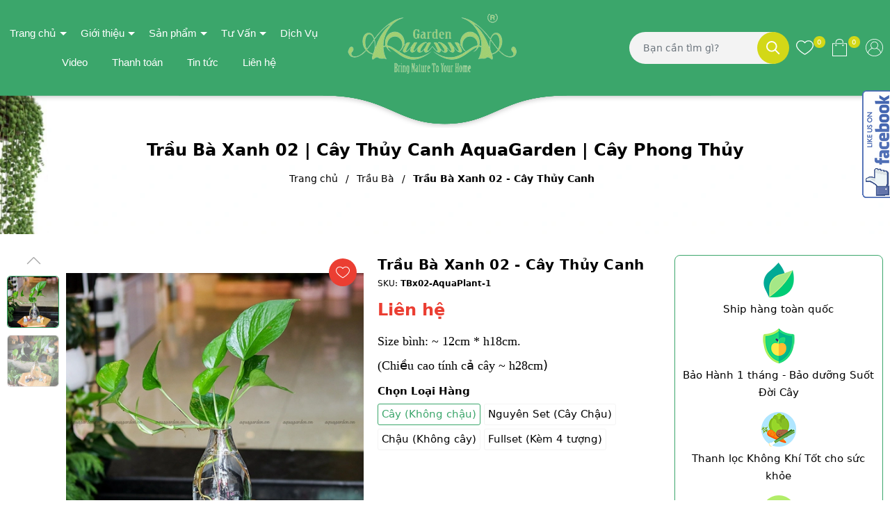

--- FILE ---
content_type: text/html; charset=utf-8
request_url: https://aquagarden.vn/trau-ba-xanh-02-cay-thuy-canh
body_size: 34390
content:
<!DOCTYPE html>
<html lang="vi">
	<head>
		<meta name="google-site-verification" content="q_jepzbeShGPLsOl363fAWxwQrVxPduh4woixcmQGK8" />
		<meta charset="UTF-8" />
		<meta name="viewport" content="width=device-width, initial-scale=1, maximum-scale=1">			
		<title>Trầu Bà Xanh 02 | Cây Thủy Canh AquaGarden | Cây Phong Thủy | quatangcaycanh</title>
		<meta name="description" content="AquaGarden Kho Sỉ - Lẻ Phụ Kiện Terrarium toàn quốc, cây thủy canh, vật dụng tạo tiểu cảnh... Hotline: 0909 683 928">
		<meta name="keywords" content="Trầu Bà Xanh 02 - Cây Thủy Canh, Trầu Bà, CÁC LOẠI CÂY THỦY CANH, CÂY THỦY CANH, aquagarden, cây cảnh, cây cảnh hợp mệnh, cây cảnh hợp tuổi, cây cảnh văn phòng, cây cảnh để bàn, cây cảnh đẹp, cây hợp mạng mộc, cây phong thủy, cây phong thủy theo mệnh, cây phong thủy trồng trong nhà, cây phong thủy để bàn, cây thủy canh, cây trang trí nhà, cây trang trí trong nhà, cây trầu bà, cây trong nhà, cây trong nhà đẹp, cây trong nước, cây xanh, cây xinh, cây để bàn làm việc, cây để phòng khách, cây để văn phòng, quatangcaycanh, aquagarden.vn"/>		
		<link rel="canonical" href="https://aquagarden.vn/trau-ba-xanh-02-cay-thuy-canh"/>
		<link rel="dns-prefetch" href="https://aquagarden.vn">
		<link rel="dns-prefetch" href="//bizweb.dktcdn.net/">
		<link rel="dns-prefetch" href="//www.google-analytics.com/">
		<link rel="dns-prefetch" href="//www.googletagmanager.com/">
		<meta name='revisit-after' content='1 days' />
		<meta name="robots" content="noodp,index,follow" />
		<meta name="theme-color" content="#3ba66b" />
		<link rel="icon" href="//bizweb.dktcdn.net/100/181/287/themes/834887/assets/favicon.png?1742270654687" type="image/x-icon" />
		<link rel="apple-touch-icon" href="//bizweb.dktcdn.net/100/181/287/themes/834887/assets/favicon.png?1742270654687">
		<meta property="og:type" content="product">
<meta property="og:title" content="Trầu Bà Xanh 02 - Cây Thủy Canh">
<meta property="og:image" content="https://bizweb.dktcdn.net/thumb/medium/100/181/287/products/z2473573868983-4ae289df0bea10bfe63029adabc99baf.jpg?v=1742798587307">
<meta property="og:image:secure_url" content="https://bizweb.dktcdn.net/thumb/medium/100/181/287/products/z2473573868983-4ae289df0bea10bfe63029adabc99baf.jpg?v=1742798587307">
<meta property="og:image" content="https://bizweb.dktcdn.net/thumb/medium/100/181/287/products/z2473573879047-563e4a6c14a40fe8278c295666369a57.jpg?v=1742798591780">
<meta property="og:image:secure_url" content="https://bizweb.dktcdn.net/thumb/medium/100/181/287/products/z2473573879047-563e4a6c14a40fe8278c295666369a57.jpg?v=1742798591780">
<meta property="og:availability" content="instock" />
<meta property="og:price:amount" content="0">
<meta property="og:price:currency" content="VND">
<meta property="og:description" content="AquaGarden Kho Sỉ - Lẻ Phụ Kiện Terrarium toàn quốc, cây thủy canh, vật dụng tạo tiểu cảnh... Hotline: 0909 683 928">
<meta property="og:url" content="https://aquagarden.vn/trau-ba-xanh-02-cay-thuy-canh">
<meta property="og:site_name" content="quatangcaycanh">
		<link rel="preload" as="style" type="text/css" href="//bizweb.dktcdn.net/100/181/287/themes/834887/assets/bootstrap.css?1742270654687" onload="this.rel='stylesheet'" />
		<link href="//bizweb.dktcdn.net/100/181/287/themes/834887/assets/bootstrap.css?1742270654687" rel="stylesheet" type="text/css" media="all" />
		<link rel="preload" as="style" type="text/css" href="//bizweb.dktcdn.net/100/181/287/themes/834887/assets/main.scss.css?1742270654687" onload="this.rel='stylesheet'" />
		<link href="//bizweb.dktcdn.net/100/181/287/themes/834887/assets/main.scss.css?1742270654687" rel="stylesheet" type="text/css" media="all" />
		
		<link rel="preload" as="style" type="text/css" href="//bizweb.dktcdn.net/100/181/287/themes/834887/assets/bread-crumb.scss.css?1742270654687" onload="this.rel='stylesheet'" />
		<link href="//bizweb.dktcdn.net/100/181/287/themes/834887/assets/bread-crumb.scss.css?1742270654687" rel="stylesheet" type="text/css" media="all" />
		
		
		<link rel="preload" as="style" type="text/css" href="//bizweb.dktcdn.net/100/181/287/themes/834887/assets/swiper.scss.css?1742270654687" onload="this.rel='stylesheet'" />
		<link href="//bizweb.dktcdn.net/100/181/287/themes/834887/assets/swiper.scss.css?1742270654687" rel="stylesheet" type="text/css" media="all" />
		
		

		
		
		
		
		
		<link rel="preload" as="style" type="text/css" href="//bizweb.dktcdn.net/100/181/287/themes/834887/assets/products.scss.css?1742270654687" />
		<link href="//bizweb.dktcdn.net/100/181/287/themes/834887/assets/products.scss.css?1742270654687" rel="stylesheet" type="text/css" media="all" />
		
		
		
		
		
		<script>
	var Bizweb = Bizweb || {};
	Bizweb.store = 'quatangcaycanh.mysapo.net';
	Bizweb.id = 181287;
	Bizweb.theme = {"id":834887,"name":"ND Fresh","role":"main"};
	Bizweb.template = 'product';
	if(!Bizweb.fbEventId)  Bizweb.fbEventId = 'xxxxxxxx-xxxx-4xxx-yxxx-xxxxxxxxxxxx'.replace(/[xy]/g, function (c) {
	var r = Math.random() * 16 | 0, v = c == 'x' ? r : (r & 0x3 | 0x8);
				return v.toString(16);
			});		
</script>
<script>
	(function () {
		function asyncLoad() {
			var urls = ["https://google-shopping.sapoapps.vn/conversion-tracker/global-tag/3459.js?store=quatangcaycanh.mysapo.net","https://google-shopping.sapoapps.vn/conversion-tracker/event-tag/3459.js?store=quatangcaycanh.mysapo.net","https://forms.sapoapps.vn/libs/js/surveyform.min.js?store=quatangcaycanh.mysapo.net"];
			for (var i = 0; i < urls.length; i++) {
				var s = document.createElement('script');
				s.type = 'text/javascript';
				s.async = true;
				s.src = urls[i];
				var x = document.getElementsByTagName('script')[0];
				x.parentNode.insertBefore(s, x);
			}
		};
		window.attachEvent ? window.attachEvent('onload', asyncLoad) : window.addEventListener('load', asyncLoad, false);
	})();
</script>


<script>
	window.BizwebAnalytics = window.BizwebAnalytics || {};
	window.BizwebAnalytics.meta = window.BizwebAnalytics.meta || {};
	window.BizwebAnalytics.meta.currency = 'VND';
	window.BizwebAnalytics.tracking_url = '/s';

	var meta = {};
	
	meta.product = {"id": 11895393, "vendor": "AquaGarden", "name": "Trầu Bà Xanh 02 - Cây Thủy Canh",
	"type": "Cây Thủy Canh", "price": 0 };
	
	
	for (var attr in meta) {
	window.BizwebAnalytics.meta[attr] = meta[attr];
	}
</script>

	
		<script src="/dist/js/stats.min.js?v=96f2ff2"></script>
	



<script>
  (function(i,s,o,g,r,a,m){i['GoogleAnalyticsObject']=r;i[r]=i[r]||function(){
  (i[r].q=i[r].q||[]).push(arguments)},i[r].l=1*new Date();a=s.createElement(o),
  m=s.getElementsByTagName(o)[0];a.async=1;a.src=g;m.parentNode.insertBefore(a,m)
  })(window,document,'script','https://www.google-analytics.com/analytics.js','ga');

  ga('create', 'UA-101619857-1', 'auto');
  ga('send', 'pageview');

</script>
<!-- Google Tag Manager -->
<script>(function(w,d,s,l,i){w[l]=w[l]||[];w[l].push({'gtm.start':
new Date().getTime(),event:'gtm.js'});var f=d.getElementsByTagName(s)[0],
j=d.createElement(s),dl=l!='dataLayer'?'&l='+l:'';j.async=true;j.src=
'https://www.googletagmanager.com/gtm.js?id='+i+dl;f.parentNode.insertBefore(j,f);
})(window,document,'script','dataLayer','GTM-T888XLV');</script>
<!-- End Google Tag Manager -->
<script>

	window.enabled_enhanced_ecommerce = false;

</script>

<script>

	try {
		
				gtag('event', 'view_item', {
					event_category: 'engagement',
					event_label: "Trầu Bà Xanh 02 - Cây Thủy Canh"
				});
		
	} catch(e) { console.error('UA script error', e);}
	

</script>




<!--Facebook Pixel Code-->
<script>
	!function(f, b, e, v, n, t, s){
	if (f.fbq) return; n = f.fbq = function(){
	n.callMethod?
	n.callMethod.apply(n, arguments):n.queue.push(arguments)}; if (!f._fbq) f._fbq = n;
	n.push = n; n.loaded = !0; n.version = '2.0'; n.queue =[]; t = b.createElement(e); t.async = !0;
	t.src = v; s = b.getElementsByTagName(e)[0]; s.parentNode.insertBefore(t, s)}
	(window,
	document,'script','https://connect.facebook.net/en_US/fbevents.js');
	fbq('init', '1896513180595548', {} , {'agent': 'plsapo'}); // Insert your pixel ID here.
	fbq('track', 'PageView',{},{ eventID: Bizweb.fbEventId });
	
	fbq('track', 'ViewContent', {
	content_ids: [11895393],
	content_name: '"Trầu Bà Xanh 02 - Cây Thủy Canh"',
	content_type: 'product_group',
	value: '0',
	currency: window.BizwebAnalytics.meta.currency
	}, { eventID: Bizweb.fbEventId });
	
</script>
<noscript>
	<img height='1' width='1' style='display:none' src='https://www.facebook.com/tr?id=1896513180595548&ev=PageView&noscript=1' />
</noscript>
<!--DO NOT MODIFY-->
<!--End Facebook Pixel Code-->



<script>
	var eventsListenerScript = document.createElement('script');
	eventsListenerScript.async = true;
	
	eventsListenerScript.src = "/dist/js/store_events_listener.min.js?v=1b795e9";
	
	document.getElementsByTagName('head')[0].appendChild(eventsListenerScript);
</script>






		
		<script type="application/ld+json">
{
	"@context" : "http://schema.org",
  	"@type" : "Organization",
  	"legalName" : "quatangcaycanh",
  	"url" : "https://aquagarden.vn",
  	"contactPoint":[{
    	"@type" : "ContactPoint",
    	"telephone" : "+84 0909683928",
    	"contactType" : "customer service"
  	}],
  	"logo":"//bizweb.dktcdn.net/100/181/287/themes/834887/assets/logo.png?1742270654687",
  	"sameAs":[
  	"#",
    "#"
	]
}
</script>
<script type="application/ld+json">
    {
      "@context": "https://schema.org",
      "@type": "WebSite",
      "url": "https://aquagarden.vn",
      "potentialAction": {
        "@type": "SearchAction",
        "target": "https://aquagarden.vn/search?query={search_term_string}",
        "query-input": "required name=search_term_string"
      }
    }
</script>
		<script src="//bizweb.dktcdn.net/100/181/287/themes/834887/assets/jquery.js?1742270654687" type="text/javascript"></script>
		<script>
			$(document).ready(function ($) {
				awe_lazyloadImage();
			});
			function awe_lazyloadImage() {
				var ll = new LazyLoad({
					elements_selector: ".lazy",
					load_delay: 200,
					threshold: 0
				});
			} window.awe_lazyloadImage=awe_lazyloadImage;
		</script>
	</head>
	<body class="product">
		<div class="opacity_menu"></div>
		<div class="header">
	<div class="middle-header">
		<div class="container">
			<div class="row align-items-center">
				<div class="col-xl-5 col-lg-12 col-md-12 col-sm-12 col-12 header-left">
					<div class="heade_menunavs">
						<div class="wrap_main">
							<div class="account-max-1024 d-xl-none d-block">
								
								
								<a href="/account/login">Đăng nhập</a>
								<a href="/account/register">Đăng ký</a>
								
								
								<div class="close-menu">
									<svg aria-hidden="true" focusable="false" data-prefix="fal" data-icon="times-circle" role="img" xmlns="http://www.w3.org/2000/svg" viewBox="0 0 512 512" class="svg-inline--fa fa-times-circle fa-w-16"><path fill="currentColor" d="M256 8C119 8 8 119 8 256s111 248 248 248 248-111 248-248S393 8 256 8zm0 464c-118.7 0-216-96.1-216-216 0-118.7 96.1-216 216-216 118.7 0 216 96.1 216 216 0 118.7-96.1 216-216 216zm94.8-285.3L281.5 256l69.3 69.3c4.7 4.7 4.7 12.3 0 17l-8.5 8.5c-4.7 4.7-12.3 4.7-17 0L256 281.5l-69.3 69.3c-4.7 4.7-12.3 4.7-17 0l-8.5-8.5c-4.7-4.7-4.7-12.3 0-17l69.3-69.3-69.3-69.3c-4.7-4.7-4.7-12.3 0-17l8.5-8.5c4.7-4.7 12.3-4.7 17 0l69.3 69.3 69.3-69.3c4.7-4.7 12.3-4.7 17 0l8.5 8.5c4.6 4.7 4.6 12.3 0 17z" class=""></path></svg>
								</div>
							</div>
							<div class="bg-header-nav ">
								<nav class="header-nav">
									<ul class="item_big">
										
										
										<li class="nav-item ">
											<a class="a-img caret-down" href="/" title="Trang chủ">
												Trang chủ
											</a>
											<i class="fa fa-caret-down"></i>
											<ul class="item_small">
												
												<li>
													<a class="" href="/xu-huong-phong-cach-aquagarden" title="Xu Hướng _Phong Cách AquaGarden">
														Xu Hướng _Phong Cách AquaGarden 
													</a>
													
													
													<ul>
														
													</ul>
													
												</li>
												
											</ul>
										</li>
										
										
										
										<li class="nav-item ">
											<a class="a-img caret-down" href="/gioi-thieu-1" title="Giới thiệu">
												Giới thiệu
											</a>
											<i class="fa fa-caret-down"></i>
											<ul class="item_small">
												
												<li>
													<a class="" href="/gioi-thieu-ve-cay-trong-trong-nuoc" title="Tìm hiểu về Cây Trồng Trong Nước">
														Tìm hiểu về Cây Trồng Trong Nước 
													</a>
													
													
												</li>
												
												<li>
													<a class="" href="/terrarium-tieu-canh-trong-binh-thuy-tinh" title="Terrarium là gì?">
														Terrarium là gì? 
													</a>
													
													
												</li>
												
												<li>
													<a class="" href="/doi-net-ve-cay-khong-khi" title="Đôi nét về Cây Không Khí">
														Đôi nét về Cây Không Khí 
													</a>
													
													
												</li>
												
											</ul>
										</li>
										
										
										
										<li class="nav-item ">
											<a class="a-img caret-down" href="/collections/all" title="Sản phẩm">
												Sản phẩm
											</a>
											<i class="fa fa-caret-down"></i>
											<ul class="item_small">
												
												<li>
													<a class="caret-down" href="/cay-thuy-canh" title="CÂY THỦY CANH">
														CÂY THỦY CANH 
													</a>
													
													<i class="fa fa-caret-down"></i>
													
													
													<ul>
														
														<li>
															<a href="/bo-thuy-canh-ban-chay-nhat" title="BỘ THỦY CANH BÁN CHẠY NHẤT" class="a3">BỘ THỦY CANH BÁN CHẠY NHẤT</a>
														</li>
														
														<li>
															<a href="/cac-loai-cay-thuy-canh" title="CÁC LOẠI CÂY THỦY CANH" class="a3">CÁC LOẠI CÂY THỦY CANH</a>
														</li>
														
														<li>
															<a href="/thuy-canh-cao-cap" title="CÂY THỦY CANH (GIỐNG MỚI)" class="a3">CÂY THỦY CANH (GIỐNG MỚI)</a>
														</li>
														
														<li>
															<a href="/cay-thuy-canh-ap-tuong" title="CÂY THỦY CANH ÁP TƯỜNG" class="a3">CÂY THỦY CANH ÁP TƯỜNG</a>
														</li>
														
														<li>
															<a href="/thuy-canh-miniplants" title="THỦY CANH MINIPLANTS" class="a3">THỦY CANH MINIPLANTS</a>
														</li>
														
													</ul>
													
												</li>
												
												<li>
													<a class="caret-down" href="/terrarium" title="TERRARIUM">
														TERRARIUM 
													</a>
													
													<i class="fa fa-caret-down"></i>
													
													
													<ul>
														
														<li>
															<a href="/terrarium-cau-tron" title="TERRARIUM CẦU TRÒN" class="a3">TERRARIUM CẦU TRÒN</a>
														</li>
														
														<li>
															<a href="/terrarium-de-ban" title="TERRARIUM ĐỂ BÀN" class="a3">TERRARIUM ĐỂ BÀN</a>
														</li>
														
														<li>
															<a href="/terrarium-signature" title="TERRARIUM SIGNATURE" class="a3">TERRARIUM SIGNATURE</a>
														</li>
														
														<li>
															<a href="/terrarium-ho-ban-can" title="TERRARIUM HỒ - BÁN CẠN" class="a3">TERRARIUM HỒ - BÁN CẠN</a>
														</li>
														
														<li>
															<a href="/terrarium-he-kin" title="TERRARIUM HỆ KÍN" class="a3">TERRARIUM HỆ KÍN</a>
														</li>
														
														<li>
															<a href="/phu-kien" title="PHỤ KIỆN" class="a3">PHỤ KIỆN</a>
														</li>
														
														<li>
															<a href="/terrarium-reu-bao-ton-ngu-dong" title="TERRARIUM RÊU BÁO TỒN - NGỦ ĐÔNG" class="a3">TERRARIUM RÊU BÁO TỒN - NGỦ ĐÔNG</a>
														</li>
														
													</ul>
													
												</li>
												
												<li>
													<a class="caret-down" href="/sieu-thi-thuy-tinh" title="SIÊU THỊ THỦY TINH">
														SIÊU THỊ THỦY TINH 
													</a>
													
													<i class="fa fa-caret-down"></i>
													
													
													<ul>
														
														<li>
															<a href="/thuy-tinh-trong" title="THỦY TINH TRONG" class="a3">THỦY TINH TRONG</a>
														</li>
														
														<li>
															<a href="/thuy-tinh-ap-tuong" title="THỦY TINH ÁP TƯỜNG" class="a3">THỦY TINH ÁP TƯỜNG</a>
														</li>
														
														<li>
															<a href="/thuy-tinh-da-giac" title="THỦY TINH ĐA GIÁC" class="a3">THỦY TINH ĐA GIÁC</a>
														</li>
														
														<li>
															<a href="/thuy-tinh-treo" title="THỦY TINH TREO" class="a3">THỦY TINH TREO</a>
														</li>
														
														<li>
															<a href="/thuy-tinh-nap" title="THỦY TINH NẮP" class="a3">THỦY TINH NẮP</a>
														</li>
														
													</ul>
													
												</li>
												
												<li>
													<a class="caret-down" href="/vuon-nha-aquagarden" title="VƯỜN NHÀ AQUAGARDEN">
														VƯỜN NHÀ AQUAGARDEN 
													</a>
													
													<i class="fa fa-caret-down"></i>
													
													
													<ul>
														
														<li>
															<a href="/tieu-canh" title="TIỂU CẢNH" class="a3">TIỂU CẢNH</a>
														</li>
														
														<li>
															<a href="/cay-de-ban" title="CÂY ĐỂ BÀN" class="a3">CÂY ĐỂ BÀN</a>
														</li>
														
														<li>
															<a href="/cay-to-size-xxl" title="CÂY TO - SIZE XXL" class="a3">CÂY TO - SIZE XXL</a>
														</li>
														
														<li>
															<a href="/hop-go-chau-gom" title="HỘP GỖ - CHẬU GỐM" class="a3">HỘP GỖ - CHẬU GỐM</a>
														</li>
														
														<li>
															<a href="/khung-ke-sat-decor" title="KHUNG - KỆ SẮT DECOR" class="a3">KHUNG - KỆ SẮT DECOR</a>
														</li>
														
													</ul>
													
												</li>
												
												<li>
													<a class="caret-down" href="/cay-khong-khi" title="CÂY KHÔNG KHÍ - AIR PLANTS">
														CÂY KHÔNG KHÍ - AIR PLANTS 
													</a>
													
													<i class="fa fa-caret-down"></i>
													
													
													<ul>
														
														<li>
															<a href="/cay-khong-khi" title="CÁC LOẠI CÂY KHÔNG KHÍ" class="a3">CÁC LOẠI CÂY KHÔNG KHÍ</a>
														</li>
														
														<li>
															<a href="/bo-cay-khong-khi" title="BỘ CÂY KHÔNG KHÍ" class="a3">BỘ CÂY KHÔNG KHÍ</a>
														</li>
														
													</ul>
													
												</li>
												
												<li>
													<a class="" href="/danh-cho-cong-ty-shop-hoa" title="CÂY CẢNH VĂN PHÒNG">
														CÂY CẢNH VĂN PHÒNG 
													</a>
													
													
												</li>
												
												<li>
													<a class="" href="/decor-ban-cong-nha-o" title="DECOR BAN CÔNG - NHÀ Ở">
														DECOR BAN CÔNG - NHÀ Ở 
													</a>
													
													
												</li>
												
												<li>
													<a class="" href="/tranh-cay" title="NGHỆ THUẬT TRANH CÂY">
														NGHỆ THUẬT TRANH CÂY 
													</a>
													
													
												</li>
												
											</ul>
										</li>
										
										
										
										<li class="nav-item ">
											<a class="a-img caret-down" href="/tu-van-bo-tri-cay-phong-thuy" title="Tư Vấn">
												Tư Vấn
											</a>
											<i class="fa fa-caret-down"></i>
											<ul class="item_small">
												
												<li>
													<a class="" href="/tu-van-cach-cham-soc-cay" title="Tư vấn cách chăm sóc cây">
														Tư vấn cách chăm sóc cây 
													</a>
													
													
												</li>
												
												<li>
													<a class="" href="/tu-van-ve-cay-khong-khi" title="Tư vấn về cây không khí">
														Tư vấn về cây không khí 
													</a>
													
													
												</li>
												
												<li>
													<a class="" href="/tu-van-bo-tri-cay-phong-thuy" title="Tư vấn bố trí cây phong thủy">
														Tư vấn bố trí cây phong thủy 
													</a>
													
													
												</li>
												
												<li>
													<a class="" href="/tu-van-thiet-ke-noi-that-cay" title="Tư vấn thiết kế nội thất cây">
														Tư vấn thiết kế nội thất cây 
													</a>
													
													
												</li>
												
											</ul>
										</li>
										
										
										
										<li class="nav-item ">				
											<a class="a-img" href="/dich-vu" title="Dịch Vụ">
												Dịch Vụ
											</a>
										</li>
										
										
										
										<li class="nav-item ">				
											<a class="a-img" href="/video" title="Video">
												Video
											</a>
										</li>
										
										
										
										<li class="nav-item ">				
											<a class="a-img" href="/phuong-thuc-thanh-toan" title="Thanh toán">
												Thanh toán
											</a>
										</li>
										
										
										
										<li class="nav-item ">				
											<a class="a-img" href="/tin-tuc-1" title="Tin tức">
												Tin tức
											</a>
										</li>
										
										
										
										<li class="nav-item ">				
											<a class="a-img" href="/lien-he" title="Liên hệ">
												Liên hệ
											</a>
										</li>
										
										
									</ul>
								</nav>
							</div>
						</div>
					</div>

				</div>

				<div class="col-xl-2 col-lg-3 col-md-3">
					<a href="/" class="logo">	
						<img src="//bizweb.dktcdn.net/100/181/287/themes/834887/assets/logo.png?1742270654687" alt="quatangcaycanh">
					</a>
				</div>

				<div class="col-xl-5 col-lg-9 col-md-9 col-sm-12 col-12 header-right">

					<div class="nd-header-search nd-searchs">
						<form action="/search" method="get" class="nd-header-search-form" role="search">
							<input type="text" name="query" class="search-auto form-control" placeholder="Bạn cần tìm gì?" autocomplete="off" />
							<input type="hidden" name="type" value="product" />
							<button class="btn btn-default" type="submit" aria-label="Tìm kiếm">
								<svg class="Icon Icon--search-desktop" viewBox="0 0 21 21">
									<g transform="translate(1 1)" stroke="currentColor" stroke-width="2" fill="none" fill-rule="evenodd" stroke-linecap="square">
										<path d="M18 18l-5.7096-5.7096"></path>
										<circle cx="7.2" cy="7.2" r="7.2"></circle>
									</g>
								</svg>
							</button>
						</form>
					</div>


					<div class="header-page-link">
						<ul class="group-account">
							<li>
								<div class="icon">
									<a href="/video" class="wishlist_header" title="Sản phẩm yêu thích">
										<svg enable-background="new 0 0 412.735 412.735" version="1.1" viewBox="0 0 412.74 412.74" xml:space="preserve" xmlns="http://www.w3.org/2000/svg"> <path d="m295.71 35.522c-34.43-0.184-67.161 14.937-89.339 41.273-22.039-26.516-54.861-41.68-89.339-41.273-64.633 0-117.03 52.395-117.03 117.03 0 110.76 193.31 218.91 201.14 223.09 3.162 2.113 7.286 2.113 10.449 0 7.837-4.18 201.14-110.76 201.14-223.09 0-64.633-52.396-117.03-117.03-117.03zm-89.339 319.22c-30.302-17.763-185.47-112.33-185.47-202.19 0-53.091 43.039-96.131 96.131-96.131 32.512-0.427 62.938 15.972 80.457 43.363 3.557 4.905 10.418 5.998 15.323 2.44 0.937-0.68 1.761-1.503 2.44-2.44 29.055-44.435 88.631-56.903 133.07-27.848 27.202 17.787 43.575 48.114 43.521 80.615 1e-3 90.907-155.17 184.95-185.47 202.19z"></path> </svg>
										<span class="headerWishlistCount">0</span>
									</a>
								</div>
							</li>
							<li class="cart-drop">
								<div class="icon">
									<a href="javascript:void(0)" class="nd-header-cart" aria-label="Xem giỏ hàng" title="Giỏ hàng">
										<svg enable-background="new 0 0 407.453 407.453" version="1.1" viewBox="0 0 407.45 407.45" xml:space="preserve" xmlns="http://www.w3.org/2000/svg"> <g fill="#010002"> <path d="m255.1 116.52c4.487 0 8.129-3.633 8.129-8.129 0-4.495-3.642-8.129-8.129-8.129h-111.61c-4.487 0-8.129 3.633-8.129 8.129 0 4.495 3.642 8.129 8.129 8.129h111.61z"></path> <path d="m367.06 100.26h-55.372c-4.487 0-8.129 3.633-8.129 8.129 0 4.495 3.642 8.129 8.129 8.129h47.243v274.68h-310.41v-274.68h44.536c4.487 0 8.129-3.633 8.129-8.129 0-4.495-3.642-8.129-8.129-8.129h-52.664c-4.487 0-8.129 3.633-8.129 8.129v290.94c0 4.495 3.642 8.129 8.129 8.129h326.67c4.487 0 8.129-3.633 8.129-8.129v-290.94c0-4.495-3.634-8.128-8.129-8.128z"></path> <path d="m282.59 134.8c4.487 0 8.129-3.633 8.129-8.129v-59.273c-1e-3 -37.156-40.115-67.394-89.618-67.394-49.308 0-89.414 30.238-89.414 67.394v59.274c0 4.495 3.642 8.129 8.129 8.129s8.129-3.633 8.129-8.129v-59.274c0-28.198 32.823-51.137 73.36-51.137 40.334 0 73.157 22.939 73.157 51.137v59.274c-1e-3 4.495 3.633 8.128 8.128 8.128z"></path> <path d="m98.892 147.57c0 11.526 9.389 20.907 20.923 20.907s20.923-9.38 20.923-20.907c0-4.495-3.642-8.129-8.129-8.129s-8.129 3.633-8.129 8.129c0 2.561-2.089 4.65-4.666 4.65-2.569 0-4.666-2.089-4.666-4.65 0-4.495-3.642-8.129-8.129-8.129s-8.127 3.634-8.127 8.129z"></path> <path d="m282.59 168.47c11.534 0 20.923-9.38 20.923-20.907 0-4.495-3.642-8.129-8.129-8.129s-8.129 3.633-8.129 8.129c0 2.561-2.089 4.65-4.666 4.65s-4.666-2.089-4.666-4.65c0-4.495-3.642-8.129-8.129-8.129s-8.129 3.633-8.129 8.129c2e-3 11.526 9.39 20.907 20.925 20.907z"></path> </g> </svg>
										<span class="count_item_pr">0</span>
									</a>
								</div>
								<div class="top-cart-content">					
									<div class="CartHeaderContainer">
									</div>
								</div>
							</li>


							<li class="user">
								<div class="icon">
									<a href="/account" title="Tài khoản của bạn" rel="nofollow">
										<svg 
											 xmlns="http://www.w3.org/2000/svg"
											 xmlns:xlink="http://www.w3.org/1999/xlink"
											 width="25px" height="25px">
											<path fill-rule="evenodd"  fill="rgb(0, 0, 0)"
												  d="M12.500,-0.000 C5.607,-0.000 -0.000,5.607 -0.000,12.500 C-0.000,15.519 1.076,18.291 2.864,20.453 C2.869,20.460 2.869,20.467 2.874,20.473 C4.165,22.030 5.787,23.224 7.594,23.995 C7.615,24.004 7.635,24.014 7.656,24.022 C7.802,24.084 7.950,24.141 8.099,24.197 C8.157,24.219 8.215,24.242 8.275,24.263 C8.402,24.309 8.531,24.352 8.661,24.394 C8.744,24.420 8.827,24.447 8.910,24.472 C9.025,24.506 9.140,24.539 9.256,24.570 C9.357,24.597 9.460,24.623 9.562,24.647 C9.666,24.672 9.770,24.697 9.875,24.720 C9.992,24.745 10.110,24.767 10.228,24.788 C10.323,24.806 10.417,24.824 10.513,24.840 C10.645,24.861 10.777,24.877 10.909,24.895 C10.995,24.905 11.080,24.918 11.165,24.927 C11.315,24.943 11.467,24.954 11.618,24.965 C11.689,24.970 11.759,24.977 11.830,24.981 C12.051,24.993 12.275,25.000 12.500,25.000 C12.725,25.000 12.949,24.993 13.171,24.982 C13.242,24.978 13.312,24.970 13.382,24.965 C13.534,24.955 13.685,24.944 13.835,24.928 C13.921,24.919 14.006,24.906 14.092,24.895 C14.224,24.878 14.356,24.862 14.488,24.840 C14.583,24.825 14.678,24.807 14.773,24.789 C14.891,24.768 15.009,24.745 15.126,24.720 C15.230,24.698 15.334,24.673 15.438,24.648 C15.541,24.623 15.643,24.598 15.745,24.571 C15.861,24.540 15.976,24.507 16.090,24.472 C16.174,24.447 16.257,24.421 16.340,24.395 C16.470,24.353 16.598,24.310 16.726,24.264 C16.785,24.242 16.843,24.220 16.902,24.198 C17.051,24.142 17.198,24.085 17.345,24.023 C17.365,24.015 17.386,24.005 17.407,23.996 C19.213,23.225 20.835,22.031 22.127,20.474 C22.132,20.468 22.132,20.460 22.137,20.454 C23.924,18.291 25.000,15.519 25.000,12.500 C25.000,5.607 19.392,-0.000 12.500,-0.000 ZM17.565,23.008 C17.559,23.011 17.553,23.015 17.547,23.017 C17.398,23.089 17.247,23.157 17.095,23.222 C17.060,23.237 17.026,23.252 16.991,23.267 C16.858,23.322 16.723,23.375 16.587,23.426 C16.530,23.447 16.474,23.468 16.417,23.488 C16.296,23.531 16.175,23.572 16.053,23.612 C15.977,23.636 15.901,23.659 15.825,23.681 C15.717,23.714 15.608,23.745 15.498,23.774 C15.405,23.799 15.312,23.821 15.219,23.843 C15.121,23.867 15.023,23.890 14.925,23.911 C14.817,23.934 14.708,23.954 14.600,23.973 C14.512,23.990 14.424,24.007 14.335,24.021 C14.213,24.040 14.090,24.055 13.967,24.071 C13.889,24.081 13.812,24.092 13.733,24.101 C13.592,24.116 13.451,24.125 13.310,24.135 C13.247,24.140 13.184,24.147 13.120,24.150 C12.914,24.161 12.707,24.167 12.500,24.167 C12.292,24.167 12.086,24.161 11.880,24.150 C11.817,24.147 11.754,24.140 11.691,24.135 C11.549,24.126 11.408,24.116 11.267,24.101 C11.189,24.092 11.111,24.081 11.033,24.071 C10.910,24.055 10.787,24.040 10.665,24.021 C10.576,24.007 10.489,23.990 10.401,23.973 C10.292,23.954 10.183,23.934 10.076,23.911 C9.977,23.890 9.879,23.867 9.782,23.843 C9.688,23.821 9.595,23.799 9.502,23.774 C9.393,23.745 9.284,23.713 9.175,23.681 C9.099,23.659 9.023,23.636 8.947,23.612 C8.825,23.572 8.704,23.531 8.584,23.488 C8.527,23.468 8.470,23.447 8.413,23.426 C8.277,23.375 8.142,23.322 8.009,23.267 C7.975,23.252 7.941,23.237 7.906,23.223 C7.754,23.157 7.602,23.090 7.453,23.018 C7.447,23.015 7.441,23.012 7.435,23.009 C5.981,22.305 4.697,21.307 3.655,20.095 C4.460,17.129 6.740,14.738 9.674,13.787 C9.732,13.822 9.792,13.854 9.852,13.887 C9.887,13.907 9.921,13.927 9.957,13.946 C10.081,14.012 10.207,14.074 10.335,14.129 C10.434,14.172 10.536,14.209 10.638,14.247 C10.658,14.254 10.678,14.262 10.698,14.269 C11.263,14.469 11.867,14.583 12.500,14.583 C13.132,14.583 13.737,14.469 14.302,14.269 C14.322,14.262 14.342,14.254 14.362,14.247 C14.463,14.209 14.565,14.172 14.664,14.129 C14.793,14.074 14.919,14.012 15.043,13.946 C15.078,13.927 15.113,13.907 15.148,13.887 C15.207,13.854 15.268,13.822 15.327,13.786 C18.260,14.738 20.540,17.129 21.345,20.094 C20.303,21.306 19.019,22.305 17.565,23.008 ZM7.917,9.167 C7.917,6.640 9.973,4.583 12.500,4.583 C15.027,4.583 17.083,6.640 17.083,9.167 C17.083,10.774 16.250,12.189 14.993,13.007 C14.829,13.114 14.658,13.209 14.483,13.292 C14.462,13.302 14.442,13.313 14.421,13.322 C13.214,13.871 11.786,13.871 10.579,13.322 C10.558,13.313 10.537,13.302 10.517,13.292 C10.341,13.209 10.171,13.114 10.007,13.007 C8.750,12.189 7.917,10.774 7.917,9.167 ZM21.970,19.301 C21.026,16.512 18.871,14.258 16.117,13.187 C17.219,12.195 17.917,10.762 17.917,9.167 C17.917,6.180 15.487,3.750 12.500,3.750 C9.513,3.750 7.083,6.180 7.083,9.167 C7.083,10.762 7.781,12.195 8.883,13.187 C6.130,14.258 3.975,16.512 3.030,19.301 C1.650,17.385 0.833,15.037 0.833,12.500 C0.833,6.067 6.067,0.833 12.500,0.833 C18.933,0.833 24.167,6.067 24.167,12.500 C24.167,15.037 23.350,17.385 21.970,19.301 Z"/>
										</svg>
									</a>
								</div>
								<div class="drop-account">
									
									
									<a href="/account/login">Đăng nhập</a>
									<a href="/account/register">Đăng ký</a>
									
									
								</div>
							</li>
							<li class="d-xl-none d-inline-block">
								<div class="category-action">
									<svg xmlns="http://www.w3.org/2000/svg" xmlns:xlink="http://www.w3.org/1999/xlink" version="1.1" id="iconcate-action" x="0px" y="0px" viewBox="0 0 384.97 384.97" style="enable-background:new 0 0 384.97 384.97;" xml:space="preserve"> <g> <g id="Menu_1_"> <path d="M12.03,120.303h360.909c6.641,0,12.03-5.39,12.03-12.03c0-6.641-5.39-12.03-12.03-12.03H12.03    c-6.641,0-12.03,5.39-12.03,12.03C0,114.913,5.39,120.303,12.03,120.303z"/> <path d="M372.939,180.455H12.03c-6.641,0-12.03,5.39-12.03,12.03s5.39,12.03,12.03,12.03h360.909c6.641,0,12.03-5.39,12.03-12.03    S379.58,180.455,372.939,180.455z"/> <path d="M372.939,264.667H132.333c-6.641,0-12.03,5.39-12.03,12.03c0,6.641,5.39,12.03,12.03,12.03h240.606    c6.641,0,12.03-5.39,12.03-12.03C384.97,270.056,379.58,264.667,372.939,264.667z"/> </g> </g> </svg>
								</div>
							</li>

						</ul>
					</div>
				</div>

			</div>
		</div>
	</div>
</div>
		
<section class="bread-crumb">
	<div class="container">
		<div class="nd-main-title-breadcrumb text-center">Trầu Bà Xanh 02 | Cây Thủy Canh AquaGarden | Cây Phong Thủy</div>
		<ul class="breadcrumb" itemscope itemtype="https://schema.org/BreadcrumbList">					
			<li class="home" itemprop="itemListElement" itemscope itemtype="https://schema.org/ListItem">
				<a itemprop="item" href="/" title="Trang chủ">
					<span itemprop="name">Trang chủ</span>
					<meta itemprop="position" content="1" />
				</a>
			</li>
			
			
			<li itemprop="itemListElement" itemscope itemtype="https://schema.org/ListItem">
				<a itemprop="item" href="/trau-ba" title="Trầu Bà">
					<span itemprop="name">Trầu Bà</span>
					<meta itemprop="position" content="2" />
					
				</a>
			</li>
			
			<li itemprop="itemListElement" itemscope itemtype="https://schema.org/ListItem">
				<strong>
					<span itemprop="name">Trầu B&#224; Xanh 02 - C&#226;y Thủy Canh</span>
					<meta itemprop="position" content="3" />
				</strong>
			</li>
			
		</ul>
	</div>
</section>


















































<section class="container nd-product-page product product-margin" itemscope itemtype="http://schema.org/Product">	
	<meta itemprop="mpn" content="11895393" />
	<meta itemprop="image" content="https://bizweb.dktcdn.net/thumb/grande/100/181/287/products/z2473573868983-4ae289df0bea10bfe63029adabc99baf.jpg?v=1742798587307">
	<meta itemprop="description" content="Ý nghĩa phong thủy:&nbsp;Cây&nbsp;/Trầu Bà:/&nbsp;&nbsp;có nhiều ý nghĩa tốt đẹp&nbsp;như mang đến sự hanh thông trong công việc, vận thế tốt và giữ chặt tài khí. Hơn thế nữa, cây còn có tác dụng ngưng tụ tài khí, củng cố ý chí và động lực để đương đầu với khó khăn. Đặt một chậu cây Trầu Bà&nbsp;...">
	<meta itemprop="name" content="Trầu B&#224; Xanh 02 - C&#226;y Thủy Canh">
	<div class="row nd-image-and-info-product">
		<div class="col-xl-5 col-lg-5 col-md-12 col-12 nd-mobile-padding">
			<div class="product-image-block relative">
				<div class="product-wish">
					<a href="javascript:void(0)" class="setWishlist" data-wish="trau-ba-xanh-02-cay-thuy-canh" tabindex="0" title="Thêm vào yêu thích">
						<svg enable-background="new 0 0 412.735 412.735" version="1.1" viewBox="0 0 412.74 412.74" xml:space="preserve" xmlns="http://www.w3.org/2000/svg"> <path d="m295.71 35.522c-34.43-0.184-67.161 14.937-89.339 41.273-22.039-26.516-54.861-41.68-89.339-41.273-64.633 0-117.03 52.395-117.03 117.03 0 110.76 193.31 218.91 201.14 223.09 3.162 2.113 7.286 2.113 10.449 0 7.837-4.18 201.14-110.76 201.14-223.09 0-64.633-52.396-117.03-117.03-117.03zm-89.339 319.22c-30.302-17.763-185.47-112.33-185.47-202.19 0-53.091 43.039-96.131 96.131-96.131 32.512-0.427 62.938 15.972 80.457 43.363 3.557 4.905 10.418 5.998 15.323 2.44 0.937-0.68 1.761-1.503 2.44-2.44 29.055-44.435 88.631-56.903 133.07-27.848 27.202 17.787 43.575 48.114 43.521 80.615 1e-3 90.907-155.17 184.95-185.47 202.19z"/> </svg>
					</a>
				</div>
				
				<div class="swiper-container gallery-top">
					<div class="swiper-wrapper" id="lightgallery">


						


						

						<a class="swiper-slide" data-hash="0" href="//bizweb.dktcdn.net/thumb/1024x1024/100/181/287/products/z2473573868983-4ae289df0bea10bfe63029adabc99baf.jpg?v=1742798587307" title="Click để xem">
							<img height="480" width="480" src="//bizweb.dktcdn.net/thumb/large/100/181/287/products/z2473573868983-4ae289df0bea10bfe63029adabc99baf.jpg?v=1742798587307" alt="Trầu B&#224; Xanh 02 - C&#226;y Thủy Canh" data-image="//bizweb.dktcdn.net/thumb/medium/100/181/287/products/z2473573868983-4ae289df0bea10bfe63029adabc99baf.jpg?v=1742798587307" class="img-responsive mx-auto d-block swiper-lazy" />
						</a>
						

						<a class="swiper-slide" data-hash="1" href="//bizweb.dktcdn.net/thumb/1024x1024/100/181/287/products/z2473573879047-563e4a6c14a40fe8278c295666369a57.jpg?v=1742798591780" title="Click để xem">
							<img height="480" width="480" src="//bizweb.dktcdn.net/thumb/large/100/181/287/products/z2473573879047-563e4a6c14a40fe8278c295666369a57.jpg?v=1742798591780" alt="Trầu B&#224; Xanh 02 - C&#226;y Thủy Canh" data-image="//bizweb.dktcdn.net/thumb/medium/100/181/287/products/z2473573879047-563e4a6c14a40fe8278c295666369a57.jpg?v=1742798591780" class="img-responsive mx-auto d-block swiper-lazy" />
						</a>
						
					</div>
				</div>
				<div class="swiper-container gallery-thumbs">
					<div class="swiper-wrapper">
						
						
						<div class="swiper-slide" data-hash="0">
							<img height="80" width="80" src="//bizweb.dktcdn.net/thumb/medium/100/181/287/products/z2473573868983-4ae289df0bea10bfe63029adabc99baf.jpg?v=1742798587307" alt="Trầu B&#224; Xanh 02 - C&#226;y Thủy Canh" data-image="//bizweb.dktcdn.net/thumb/medium/100/181/287/products/z2473573868983-4ae289df0bea10bfe63029adabc99baf.jpg?v=1742798587307" class="swiper-lazy" />
						</div>
						
						<div class="swiper-slide" data-hash="1">
							<img height="80" width="80" src="//bizweb.dktcdn.net/thumb/medium/100/181/287/products/z2473573879047-563e4a6c14a40fe8278c295666369a57.jpg?v=1742798591780" alt="Trầu B&#224; Xanh 02 - C&#226;y Thủy Canh" data-image="//bizweb.dktcdn.net/thumb/medium/100/181/287/products/z2473573879047-563e4a6c14a40fe8278c295666369a57.jpg?v=1742798591780" class="swiper-lazy" />
						</div>
						
					</div>
					<div class="swiper-button-next"></div>
					<div class="swiper-button-prev"></div>
				</div>
				
			</div>

		</div>
		<div class="col-xl-4 col-lg-4 col-md-12 col-12 details-pro">
			<div class="nd-info-product">
				<h1 class="title-head">Trầu B&#224; Xanh 02 - C&#226;y Thủy Canh</h1>
				
				<div class="sku-product clearfix">
					<span class="variant-sku" itemprop="sku" content="TBx02-AquaPlant-1">SKU: <strong>TBx02-AquaPlant-1</strong></span>
				</div>
				<div itemprop="offers" itemscope="" itemtype="http://schema.org/Offer">
					<link itemprop="url" href="https://aquagarden.vn/trau-ba-xanh-02-cay-thuy-canh" />
					<meta itemprop="priceValidUntil" content="2030-11-05" />
					<div itemprop="seller" itemtype="http://schema.org/Organization" itemscope>
						<meta itemprop="name" content="quatangcaycanh" />
					</div>
					
<div class="inventory_quantity d-none">
	
	<span class="a-stock a2"><link itemprop="availability" href="http://schema.org/InStock" />Còn hàng</span>
	
</div>
					<div class="price-box clearfix">
						
						<span class="special-price">
							<span class="price product-price">0₫</span>
							<meta itemprop="price" content="0">
							<meta itemprop="priceCurrency" content="VND">
						</span>
						<span class="old-price" itemprop="priceSpecification" itemscope="" itemtype="http://schema.org/priceSpecification">
							<del class="price product-price-old">
								
							</del>
							<meta itemprop="price" content="0">
							<meta itemprop="priceCurrency" content="VND">
						</span> <!-- Giá gốca -->
						<span class="save-price">Tiết kiệm:
							<span class="price product-price-save"></span>
						</span>
						
					</div>
				</div>
				
				<div class="summary">
					<p><span style="font-size:18px;"><span style="font-family:Times New Roman,Times,serif;">Size bình: ~ 12cm * h18cm.</span></span></p>
<p><span style="font-size:18px;"><span style="font-family:Times New Roman,Times,serif;">(Chiều cao tính cả cây ~ h28cm</span>)</span></p>
				</div>
				
				<div class="form-product nd-form-product">
					<form enctype="multipart/form-data" id="add-to-cart-form" data-cart-form action="/cart/add" method="post" class="wishItem">
						
						<div class="select-swatch">
							
							














<script>$(window).load(function() { $('.selector-wrapper:eq(0)').hide(); });</script>






<div class="swatch clearfix" data-option-index="0">
	<div class="header">Chọn Loại Hàng</div>
	
	
	
	
	
	 
	
	<div data-value="C&#226;y (Kh&#244;ng chậu)" class="swatch-element cay-khong-chau available">
		
		<input id="swatch-0-cay-khong-chau" type="radio" name="option-0" value="C&#226;y (Kh&#244;ng chậu)" checked />
		
		<label for="swatch-0-cay-khong-chau">
			Cây (Không chậu)
			<img class="crossed-out" src="//bizweb.dktcdn.net/100/181/287/themes/834887/assets/soldout.png?1742270654687" alt="cay-khong-chau" />
		</label>
		
	</div>
	
	
	<script>
		jQuery('.swatch[data-option-index="0"] .cay-khong-chau').removeClass('soldout').addClass('available').find(':radio').removeAttr('disabled');
	</script>
	
	
	
	
	
	 
	
	<div data-value="Nguy&#234;n Set (C&#226;y Chậu)" class="swatch-element nguyen-set-cay-chau available">
		
		<input id="swatch-0-nguyen-set-cay-chau" type="radio" name="option-0" value="Nguy&#234;n Set (C&#226;y Chậu)" />
		
		<label for="swatch-0-nguyen-set-cay-chau">
			Nguyên Set (Cây Chậu)
			<img class="crossed-out" src="//bizweb.dktcdn.net/100/181/287/themes/834887/assets/soldout.png?1742270654687" alt="nguyen-set-cay-chau" />
		</label>
		
	</div>
	
	
	<script>
		jQuery('.swatch[data-option-index="0"] .nguyen-set-cay-chau').removeClass('soldout').addClass('available').find(':radio').removeAttr('disabled');
	</script>
	
	
	
	
	
	 
	
	<div data-value="Chậu (Kh&#244;ng c&#226;y)" class="swatch-element chau-khong-cay available">
		
		<input id="swatch-0-chau-khong-cay" type="radio" name="option-0" value="Chậu (Kh&#244;ng c&#226;y)" />
		
		<label for="swatch-0-chau-khong-cay">
			Chậu (Không cây)
			<img class="crossed-out" src="//bizweb.dktcdn.net/100/181/287/themes/834887/assets/soldout.png?1742270654687" alt="chau-khong-cay" />
		</label>
		
	</div>
	
	
	<script>
		jQuery('.swatch[data-option-index="0"] .chau-khong-cay').removeClass('soldout').addClass('available').find(':radio').removeAttr('disabled');
	</script>
	
	
	
	
	
	 
	
	<div data-value="Fullset (K&#232;m 4 tượng)" class="swatch-element fullset-kem-4-tuong available">
		
		<input id="swatch-0-fullset-kem-4-tuong" type="radio" name="option-0" value="Fullset (K&#232;m 4 tượng)" />
		
		<label for="swatch-0-fullset-kem-4-tuong">
			Fullset (Kèm 4 tượng)
			<img class="crossed-out" src="//bizweb.dktcdn.net/100/181/287/themes/834887/assets/soldout.png?1742270654687" alt="fullset-kem-4-tuong" />
		</label>
		
	</div>
	
	
	<script>
		jQuery('.swatch[data-option-index="0"] .fullset-kem-4-tuong').removeClass('soldout').addClass('available').find(':radio').removeAttr('disabled');
	</script>
	
	
</div>


							
						</div>
						
						<div class="box-variant clearfix  d-none ">
							 
							<select id="product-selectors" class="form-control form-control-lg" name="variantId" style="display:none">
								
								<option  selected="selected"  value="18991253">C&#226;y (Kh&#244;ng chậu) - 0₫</option>
								
								<option  value="51203298">Nguy&#234;n Set (C&#226;y Chậu) - 0₫</option>
								
								<option  value="51203299">Chậu (Kh&#244;ng c&#226;y) - 0₫</option>
								
								<option  value="51909642">Fullset (K&#232;m 4 tượng) - 0₫</option>
								
							</select>
							
						</div>
						<div class="form-groups clearfix">
							<div class="qty-nd clearfix custom-btn-number ">
								<label>Số lượng:</label>
								<div class="custom custom-btn-numbers clearfix">		
									<button onclick="var result = document.getElementById('qty'); var qty = result.value; if( !isNaN(qty) & qty > 1 ) result.value--;return false;" class="btn-minus btn-cts" type="button">
										<svg x="0px" y="0px"
											 width="121.805px" height="121.804px" viewBox="0 0 121.805 121.804" style="enable-background:new 0 0 121.805 121.804;"
											 xml:space="preserve">
											<path d="M7.308,68.211h107.188c4.037,0,7.309-3.272,7.309-7.31c0-4.037-3.271-7.309-7.309-7.309H7.308
													 C3.272,53.593,0,56.865,0,60.902C0,64.939,3.272,68.211,7.308,68.211z"/>
										</svg>
									</button>
									<input aria-label="Số lượng" type="text" class="qty input-text" id="qty" name="quantity" size="4" value="1" maxlength="3" onkeypress="if ( isNaN(this.value + String.fromCharCode(event.keyCode) )) return false;" onchange="if(this.value == 0)this.value=1;" />
									<button onclick="var result = document.getElementById('qty'); var qty = result.value; if( !isNaN(qty)) result.value++;return false;" class="btn-plus btn-cts" type="button">
										<svg height="426.66667pt" viewBox="0 0 426.66667 426.66667" width="426.66667pt" xmlns="http://www.w3.org/2000/svg"><path d="m405.332031 192h-170.664062v-170.667969c0-11.773437-9.558594-21.332031-21.335938-21.332031-11.773437 0-21.332031 9.558594-21.332031 21.332031v170.667969h-170.667969c-11.773437 0-21.332031 9.558594-21.332031 21.332031 0 11.777344 9.558594 21.335938 21.332031 21.335938h170.667969v170.664062c0 11.777344 9.558594 21.335938 21.332031 21.335938 11.777344 0 21.335938-9.558594 21.335938-21.335938v-170.664062h170.664062c11.777344 0 21.335938-9.558594 21.335938-21.335938 0-11.773437-9.558594-21.332031-21.335938-21.332031zm0 0"/></svg>
									</button>
								</div>
							</div>
								
							<div class="btn-muangay">
								<button type="button" class="btn btn-buy-now">Mua ngay</button>
							</div>
							
							<div class="btn-mua">
																	
								<button type="submit" data-role='addtocart' class="btn btn-lg btn-gray btn-cart btn_buy add_to_cart">Thêm vào giỏ hàng</button>
								
							</div>

						</div>
					</form>
				</div>


				
			</div>
		</div>

		<div class="col-lg-3 d-lg-block d-none">
			<div class="service_product">
	
	
	
	
	
	<div class="item">
		<div class="icon">
			<img src="//bizweb.dktcdn.net/100/181/287/themes/834887/assets/service_1.png?1742270654687" alt="Ship h&#224;ng to&#224;n quốc" class="img-responsive" />
		</div>
		<div class="info">
			Ship hàng toàn quốc
		</div>
	</div>
	
	
	
	
	
	
	<div class="item">
		<div class="icon">
			<img src="//bizweb.dktcdn.net/100/181/287/themes/834887/assets/service_2.png?1742270654687" alt="Bảo H&#224;nh 1 th&#225;ng - Bảo dưỡng Suốt Đời C&#226;y" class="img-responsive" />
		</div>
		<div class="info">
			Bảo Hành 1 tháng - Bảo dưỡng Suốt Đời Cây
		</div>
	</div>
	
	
	
	
	
	
	<div class="item">
		<div class="icon">
			<img src="//bizweb.dktcdn.net/100/181/287/themes/834887/assets/service_3.png?1742270654687" alt="Thanh lọc Kh&#244;ng Kh&#237; Tốt cho sức khỏe" class="img-responsive" />
		</div>
		<div class="info">
			Thanh lọc Không Khí Tốt cho sức khỏe
		</div>
	</div>
	
	
	
	
	
	
	<div class="item">
		<div class="icon">
			<img src="//bizweb.dktcdn.net/100/181/287/themes/834887/assets/service_4.png?1742270654687" alt="An to&#224;n cho sức khoẻ" class="img-responsive" />
		</div>
		<div class="info">
			An toàn cho sức khoẻ
		</div>
	</div>
	
	
</div>
		</div>
	</div>

	<div class="clearfix"></div>
	<div class="nd-product-tab">
		<ul class="nav nav-tabs" id="myTab" role="tablist">
			<li class="nav-item" role="presentation">
				<a class="nav-link active" id="home-tab" data-toggle="tab" href="#home" role="tab" aria-controls="home" aria-selected="true" title="Thông tin sản phẩm">Thông tin sản phẩm</a>
			</li>
			
			
			<li class="nav-item" role="presentation">
				<a class="nav-link" id="contact-tab" data-toggle="tab" href="#contact" role="tab" aria-controls="contact" aria-selected="false" title="Chính sách đổi trả">Chính sách đổi trả</a>
			</li>
			
			
			<li class="nav-item" role="presentation">
				<a class="nav-link" id="contact-tab4" data-toggle="tab" href="#contact4" role="tab" aria-controls="contact4" aria-selected="false" title=" Hướng dẫn bảo quản"> Hướng dẫn bảo quản</a>
			</li>
			
		</ul>
		<div class="tab-content" id="myTabContent">
			<div class="tab-pane fade show active" id="home" role="tabpanel" aria-labelledby="home-tab">
				
				
				
				<p style="text-align: justify;"><span style="font-size:18px;"><span style="font-family:Times New Roman,Times,serif;"><span style="color:#ff0000;"><u>Ý nghĩa phong thủy:</u></span>&nbsp;Cây<strong><a data-cke-saved-href="https://caytrongtrongnuoc.com/trau-ba" href="https://caytrongtrongnuoc.com/trau-ba">&nbsp;/Trầu Bà:/</a></strong>&nbsp;&nbsp;có nhiều ý nghĩa tốt đẹp&nbsp;như mang đến sự hanh thông trong công việc, vận thế tốt và giữ chặt tài khí. Hơn thế nữa, cây còn có tác dụng ngưng tụ tài khí, củng cố ý chí và động lực để đương đầu với khó khăn. Đặt một chậu cây Trầu Bà&nbsp;vừa làm đẹp, vừa hỗ trợ công việc là một điều khá lý tưởng.</span></span></p><p style="text-align: justify;"><span style="font-size:18px;"><span style="font-family:Times New Roman,Times,serif;">Cây Trầu Bà&nbsp;Thủy Canh còn có tác dụng&nbsp;thanh lọc không khí, giúp cho chúng ta thoải mái, thư giãn hơn. Môt số loại khí độc, chất độc mà cây có thể hút được đó chính là các khí benzene, bức xạ của các thiết bị điện tử như điện thoại, tivi…</span></span></p><p style="text-align: justify;"><span style="font-size:18px;"><span style="font-family:Times New Roman,Times,serif;">(TẶNG KÈM&nbsp;1 CHAI DUNG DỊCH DƯỠNG CÂY 100ML)</span></span></p><p style="text-align: justify;"><span style="font-size:18px;"><span style="font-family:Times New Roman,Times,serif;"><a data-cke-saved-href="https://caytrongtrongnuoc.com/trau-ba-cay-thuy-canh" href="https://caytrongtrongnuoc.com/trau-ba-cay-thuy-canh"><em><strong>[Tìm hiểu thêm những điều thú vị về&nbsp;cây Trầu Bà]</strong></em></a></span></span></p><p style="text-align: justify;"><br></p><p style="text-align: justify;"><span style="font-size:18px;"><span style="font-family:Times New Roman,Times,serif;"><a data-cke-saved-href="https://caytrongtrongnuoc.com/bo-thuy-canh-ban-chay-nhat" href="https://caytrongtrongnuoc.com/bo-thuy-canh-ban-chay-nhat">BỘ THỦY CANH BÁN CHẠY NHẤT</a></span></span></p><p style="text-align: justify;"><span style="font-size:18px;"><span style="font-family:Times New Roman,Times,serif;"><a data-cke-saved-href="https://caytrongtrongnuoc.com/cac-loai-cay-thuy-canh" href="https://caytrongtrongnuoc.com/cac-loai-cay-thuy-canh">CÁC LOẠI CÂY THỦY CANH</a>&nbsp; &nbsp; &nbsp; &nbsp; &nbsp; &nbsp; &nbsp; &nbsp; &nbsp; &nbsp; &nbsp; &nbsp; &nbsp;<a data-cke-saved-href="https://caytrongtrongnuoc.com/thuy-canh-miniplants" href="https://caytrongtrongnuoc.com/thuy-canh-miniplants">THỦY CANH MINIPLANTS</a><em><i aria-hidden="true"></i></em></span></span></p><p style="text-align: justify;"><span style="font-size:18px;"><span style="font-family:Times New Roman,Times,serif;"><a data-cke-saved-href="https://caytrongtrongnuoc.com/thuy-canh-cao-cap" href="https://caytrongtrongnuoc.com/thuy-canh-cao-cap">CÂY THỦY CANH (GIỐNG MỚI)</a>&nbsp; &nbsp; &nbsp; &nbsp; &nbsp; &nbsp; &nbsp;&nbsp;<a data-cke-saved-href="https://caytrongtrongnuoc.com/cay-thuy-canh-ap-tuong-1" href="https://caytrongtrongnuoc.com/cay-thuy-canh-ap-tuong-1">CÂY THỦY CANH ÁP TƯỜNG</a></span></span></p><ul></ul>
				
			</div>

			
			<div class="tab-pane fade" id="contact" role="tabpanel" aria-labelledby="contact-tab">
				
				
				
				<p style="text-align: justify;"><span style="font-size:16px;"><span style="font-family:Times New Roman,Times,serif;">Với tất cả niềm đam mê cây cảnh và mong muốn mang thiên nhiên đến từng không gian sống trong ngôi nhà Việt, AquaGarden khởi đầu xu hướng trang trí cây cảnh nội thất hiện đại với sự tận dụng nguồn cây cảnh phong phú trong nước và tiếp thu các phong cách trồng cây mới tại&nbsp;nước bạn.</span></span></p>
<p style="text-align: justify;"><span style="font-family:Times New Roman,Times,serif;"><span style="font-size:16px;">Tháng&nbsp;8 - 2009, Aquagarden cho ra mắt và bảo hộ độc quyền dòng sản phẩm <strong><a href="https://caytrongtrongnuoc.com/cay-thuy-canh"><span style="color:#cc3300;">Cây Trồng Trong Nước</span></a><span style="color:#3498db;"> </span>(hay bây giờ thường gọi là<span style="color:#3498db;"> Cây Thủy Canh</span>)</strong> với niềm tin chất lượng - uy tín. Chúng tôi tự hào đem vẻ đẹp thiên nhiên vào không gian sống theo phong cách hiện đại, sang trọng &amp; đẳng cấp.</span></span></p>
<p style="text-align:justify;"><br />
<img alt="Cây thủy canh AquaGarden" src="http://bizweb.dktcdn.net/100/181/287/files/[base64].jpg?v=1623988859327" style="width: 300px; float: left; height: 300px;" />&nbsp; &nbsp; &nbsp;</p>
<p style="text-align:justify;"><span style="font-size:16px;"><span style="font-family:Times New Roman,Times,serif;"><em>[Đỉ</em><em>nh cao c</em><em>ủ</em><em>a v</em><em>ẻ</em><em> đ</em><em>ẹ</em><em>p hoàn h</em><em>ả</em><em>o k</em><em>ế</em><em>t tinh t</em><em>ừ</em><em> s</em><em>ự</em><em> thu</em><em>ầ</em><em>n khi</em><em>ế</em><em>t c</em><em>ủ</em><em>a thiên nhiên qua hoa, lá, thân cây đ</em><em>ế</em><em>n s</em><em>ự</em><em> bí </em><em>ẩ</em><em>n l</em><em>ạ</em><em> kì toát ra t</em><em>ừ</em><em> b</em><em>ộ</em><em> rễ]</em></span></span></p>
<p style="text-align:justify;"><span style="font-family:times new roman,times,serif;"><span style="font-size:16px;"><span style="font-family:Times New Roman,Times,serif;">Mỗi 1 sản phẩm trên website của chúng tôi được chụp từ sản phẩm thật thực tế tại Showroom, trên bình đựng sản phẩm luôn có logo Thương hiệu AquaGarden<em> </em><em>(đã đăng kí quyền tác giả tại Cục Bản quyền tác giả theo Giấy chứng nhận đăng kí Quyền tác giả số: 4599/2009/QTG ngày 21/12/2009)</em></span></span></span></p>
<p style="text-align: justify;"><span style="font-family:times new roman,times,serif;"><span style="font-size:16px;"><span style="font-family:Times New Roman,Times,serif;"><strong><a href="https://caytrongtrongnuoc.com"><span style="color:#006600;">AquaGarden</span></a></strong> luộn tự hào với hơn <span style="color:#cc3300;"><strong>16&nbsp;năm</strong></span> kinh nghiệm trong lĩnh vực Cây cảnh nội thất nói chung và dòng sản phẩm đặc trưng Cây Trồng Trong Nước nói riêng, chúng tôi có thể khẳng định "Đến với AquaGarden, việc trưng &amp; chăm sóc cây xanh trong không gian sống của bạn sẽ trở nên dễ dàng hơn bao giờ hết"</span></span></span><span style="font-size:16px;">&nbsp;&nbsp; &nbsp; &nbsp; &nbsp; &nbsp; &nbsp; &nbsp;&nbsp; &nbsp; &nbsp; &nbsp; &nbsp; &nbsp; &nbsp; &nbsp; &nbsp; &nbsp; &nbsp; &nbsp; &nbsp; &nbsp; &nbsp; &nbsp; &nbsp;&nbsp; </span></p>
<p align="center" style="text-align:center;">&nbsp;</p>
<p><span style="font-size:16px;"><img alt="đai-đe-cay-thuy-canh-aquagarden" height="480" src="http://bizweb.dktcdn.net/100/181/287/files/dai-percentage-20de-percentage-2001.jpg?v=1623988858947" width="480" /></span></p>
<h2 style="text-align: justify;">&nbsp;</h2>
<p style="margin-bottom:.0001pt;text-align:justify;background:white;"><span style="font-family:Times New Roman,Times,serif;"><span style="font-size:16px;">Tính&nbsp;<strong>ưu việt</strong>&nbsp;của dòng sản phẩm chính CÂY TRỒNG TRONG NƯỚC và&nbsp;<strong>phương châm chăm sóc Khách hàng AquaGarden:</strong></span></span></p>
<ul>
<li style="margin-bottom: 0.0001pt; text-align: justify; background: white none repeat scroll 0% 0%;">
<p><span style="font-family:Times New Roman,Times,serif;"><span style="font-size:16px;">Sản phẩm thuần 100% rễ phát triển trong môi trường nước.</span></span></p></li>
<li style="margin-bottom: 0.0001pt; text-align: justify; background: white none repeat scroll 0% 0%;">
<p><span style="font-family:Times New Roman,Times,serif;"><span style="font-size:16px;">Dáng và thế cây đạt chuẩn, tuyển chọn từ những cây khỏe nhất.</span></span></p></li>
<li style="margin-bottom: 0.0001pt; text-align: justify; background: white none repeat scroll 0% 0%;">
<p><span style="font-family:Times New Roman,Times,serif;"><span style="font-size:16px;">Sức sống bền bỉ, mang ý nghĩa phong thủy mạnh mẽ bền bỉ theo năm tháng.</span></span></p></li>
<li style="margin-bottom: 0.0001pt; text-align: justify; background: white none repeat scroll 0% 0%;">
<p><span style="font-family:Times New Roman,Times,serif;"><span style="font-size:16px;">Mỗi loại <strong><a href="https://caytrongtrongnuoc.com/cay-thuy-canh"><span style="color:#cc3300;">Cây Trồng Trong Nước </span></a></strong>có dung dịch dưỡng riêng được tặng kèm* -&gt; đơn giản cách thức chăm sóc cây: từ 07-10 ngày, thậm chí 1 tháng thay nước cây 1 lần.</span></span></p></li>
<li style="margin-bottom: 0.0001pt; text-align: justify; background: white none repeat scroll 0% 0%;">
<p><span style="font-family:Times New Roman,Times,serif;"><span style="font-size:16px;">Bảo hành 01&nbsp;tháng, bảo dưỡng suốt đời cây.</span></span></p></li>
<li style="margin-bottom: 0.0001pt; text-align: justify; background: white none repeat scroll 0% 0%;">
<p><span style="font-family:Times New Roman,Times,serif;"><span style="font-size:16px;">Hỗ trợ thiết kế, tư vấn miễn phí cách trang trí cây xanh phù hợp không gian sống của bạn -&gt; Hotline:&nbsp;<strong>0909.68.3928</strong></span></span></p></li></ul>
<p style="margin-bottom: 0.0001pt; background: white none repeat scroll 0% 0%; text-align: center;"><img data-thumb="large" original-height="1008" original-width="1600" src="//bizweb.dktcdn.net/thumb/large/100/181/287/files/graphic5-2.jpg?v=1592990324636" /></p>
<ul></ul>
<p style="margin-bottom:.0001pt;text-align:justify;background:white;">&nbsp;</p>
<p style="margin-bottom:.0001pt;text-align:justify;background:white;"><span style="font-family:Times New Roman,Times,serif;"><span style="font-size:16px;">Chúng tôi đã và đang cố gắng nổ lực hết mình với sự tín nhiệm của hơn 30.000 Khách hàng cùng 8000 Doanh nghiệp. AquaGarden vẫn giữ vững lòng tin đứng đầu thị trường cây cảnh với lợi thế về AquaPlant - Cây Trồng Trong Nước trên tiêu chí “<em><strong>Hiện thức hóa nhu cầu đem thiên nhiên vào không gian sống – Cùng làm cho cuộc sống tốt đẹp hơn"</strong></em></span></span></p>
<p style="margin-bottom:.0001pt;text-align:justify;background:white;"><span style="font-size:16px;"><span style="font-family:Times New Roman,Times,serif;">Một lúc nào đó bạn&nbsp;muốn tìm về thiên nhiên và nhìn ngắm các chậu cây xanh mát, Showroom AquaGarden tại <strong><a href="https://www.google.com/maps/place/AquaGarden+-+C%C3%A2y+Tr%E1%BB%93ng+Trong+N%C6%B0%E1%BB%9Bc/@10.79254,106.6889743,17z/data=!3m1!4b1!4m5!3m4!1s0x317529fc283bcddf:0x8041e8ddafeed12f!8m2!3d10.79254!4d106.691163?hl=vi-VN">20A Trần Quang Khải, P. Tân Định, Q1, Tp.HCM</a></strong> sẵn lòng chào đón bằng các sản phẩm đẹp mắt.</span></span></p>
<p style="margin-top:0in;margin-right:0in;margin-bottom:7.85pt;margin-left:0in;background:white;">&nbsp;</p>
<p style="margin-bottom:.0001pt;text-align:justify;background:white;"><span style="font-size:16px;"><span style="font-family:Times New Roman,Times,serif;"><strong><u>Liên hệ Mua hàng - Tư vấn MIỄN PHÍ:</u></strong></span></span></p>
<p style="margin-bottom:.0001pt;text-align:justify;background:white;"><span style="font-size:16px;"><span style="font-family:Times New Roman,Times,serif;"><strong>Website:</strong>&nbsp;<b><a href="https://aquagarden.vn/">aquagarden.vn</a>, <a href="https://aquagarden.vn/">caytrongtrongnuoc.com</a></b></span></span></p>
<p style="margin-bottom:.0001pt;text-align:justify;background:white;"><span style="font-size:16px;"><span style="font-family:Times New Roman,Times,serif;"><strong>Hotline: (028) 36023901 - 0909 68 39 28</strong></span></span></p>
<p style="margin-bottom:.0001pt;text-align:justify;background:white;">&nbsp;</p>
				
				
			</div>
			
			
			<div class="tab-pane fade" id="contact4" role="tabpanel" aria-labelledby="contact-tab4">
				
				
				
				<p style="text-align: justify;"><span style="font-size:16px;"><span style="font-family:Times New Roman,Times,serif;">Với tất cả niềm đam mê cây cảnh và mong muốn mang thiên nhiên đến từng không gian sống trong ngôi nhà Việt, AquaGarden khởi đầu xu hướng trang trí cây cảnh nội thất hiện đại với sự tận dụng nguồn cây cảnh phong phú trong nước và tiếp thu các phong cách trồng cây mới tại&nbsp;nước bạn.</span></span></p>
<p style="text-align: justify;"><span style="font-family:Times New Roman,Times,serif;"><span style="font-size:16px;">Tháng&nbsp;8 - 2009, Aquagarden cho ra mắt và bảo hộ độc quyền dòng sản phẩm <strong><a href="https://caytrongtrongnuoc.com/cay-thuy-canh"><span style="color:#cc3300;">Cây Trồng Trong Nước</span></a><span style="color:#3498db;"> </span>(hay bây giờ thường gọi là<span style="color:#3498db;"> Cây Thủy Canh</span>)</strong> với niềm tin chất lượng - uy tín. Chúng tôi tự hào đem vẻ đẹp thiên nhiên vào không gian sống theo phong cách hiện đại, sang trọng &amp; đẳng cấp.</span></span></p>
<p style="text-align:justify;"><br />
<img alt="Cây thủy canh AquaGarden" src="http://bizweb.dktcdn.net/100/181/287/files/[base64].jpg?v=1623988859327" style="width: 300px; float: left; height: 300px;" />&nbsp; &nbsp; &nbsp;</p>
<p style="text-align:justify;"><span style="font-size:16px;"><span style="font-family:Times New Roman,Times,serif;"><em>[Đỉ</em><em>nh cao c</em><em>ủ</em><em>a v</em><em>ẻ</em><em> đ</em><em>ẹ</em><em>p hoàn h</em><em>ả</em><em>o k</em><em>ế</em><em>t tinh t</em><em>ừ</em><em> s</em><em>ự</em><em> thu</em><em>ầ</em><em>n khi</em><em>ế</em><em>t c</em><em>ủ</em><em>a thiên nhiên qua hoa, lá, thân cây đ</em><em>ế</em><em>n s</em><em>ự</em><em> bí </em><em>ẩ</em><em>n l</em><em>ạ</em><em> kì toát ra t</em><em>ừ</em><em> b</em><em>ộ</em><em> rễ]</em></span></span></p>
<p style="text-align:justify;"><span style="font-family:times new roman,times,serif;"><span style="font-size:16px;"><span style="font-family:Times New Roman,Times,serif;">Mỗi 1 sản phẩm trên website của chúng tôi được chụp từ sản phẩm thật thực tế tại Showroom, trên bình đựng sản phẩm luôn có logo Thương hiệu AquaGarden<em> </em><em>(đã đăng kí quyền tác giả tại Cục Bản quyền tác giả theo Giấy chứng nhận đăng kí Quyền tác giả số: 4599/2009/QTG ngày 21/12/2009)</em></span></span></span></p>
<p style="text-align: justify;"><span style="font-family:times new roman,times,serif;"><span style="font-size:16px;"><span style="font-family:Times New Roman,Times,serif;"><strong><a href="https://caytrongtrongnuoc.com"><span style="color:#006600;">AquaGarden</span></a></strong> luộn tự hào với hơn <span style="color:#cc3300;"><strong>16&nbsp;năm</strong></span> kinh nghiệm trong lĩnh vực Cây cảnh nội thất nói chung và dòng sản phẩm đặc trưng Cây Trồng Trong Nước nói riêng, chúng tôi có thể khẳng định "Đến với AquaGarden, việc trưng &amp; chăm sóc cây xanh trong không gian sống của bạn sẽ trở nên dễ dàng hơn bao giờ hết"</span></span></span><span style="font-size:16px;">&nbsp;&nbsp; &nbsp; &nbsp; &nbsp; &nbsp; &nbsp; &nbsp;&nbsp; &nbsp; &nbsp; &nbsp; &nbsp; &nbsp; &nbsp; &nbsp; &nbsp; &nbsp; &nbsp; &nbsp; &nbsp; &nbsp; &nbsp; &nbsp; &nbsp;&nbsp; </span></p>
<p align="center" style="text-align:center;">&nbsp;</p>
<p><span style="font-size:16px;"><img alt="đai-đe-cay-thuy-canh-aquagarden" height="480" src="http://bizweb.dktcdn.net/100/181/287/files/dai-percentage-20de-percentage-2001.jpg?v=1623988858947" width="480" /></span></p>
<h2 style="text-align: justify;">&nbsp;</h2>
<p style="margin-bottom:.0001pt;text-align:justify;background:white;"><span style="font-family:Times New Roman,Times,serif;"><span style="font-size:16px;">Tính&nbsp;<strong>ưu việt</strong>&nbsp;của dòng sản phẩm chính CÂY TRỒNG TRONG NƯỚC và&nbsp;<strong>phương châm chăm sóc Khách hàng AquaGarden:</strong></span></span></p>
<ul>
<li style="margin-bottom: 0.0001pt; text-align: justify; background: white none repeat scroll 0% 0%;">
<p><span style="font-family:Times New Roman,Times,serif;"><span style="font-size:16px;">Sản phẩm thuần 100% rễ phát triển trong môi trường nước.</span></span></p></li>
<li style="margin-bottom: 0.0001pt; text-align: justify; background: white none repeat scroll 0% 0%;">
<p><span style="font-family:Times New Roman,Times,serif;"><span style="font-size:16px;">Dáng và thế cây đạt chuẩn, tuyển chọn từ những cây khỏe nhất.</span></span></p></li>
<li style="margin-bottom: 0.0001pt; text-align: justify; background: white none repeat scroll 0% 0%;">
<p><span style="font-family:Times New Roman,Times,serif;"><span style="font-size:16px;">Sức sống bền bỉ, mang ý nghĩa phong thủy mạnh mẽ bền bỉ theo năm tháng.</span></span></p></li>
<li style="margin-bottom: 0.0001pt; text-align: justify; background: white none repeat scroll 0% 0%;">
<p><span style="font-family:Times New Roman,Times,serif;"><span style="font-size:16px;">Mỗi loại <strong><a href="https://caytrongtrongnuoc.com/cay-thuy-canh"><span style="color:#cc3300;">Cây Trồng Trong Nước </span></a></strong>có dung dịch dưỡng riêng được tặng kèm* -&gt; đơn giản cách thức chăm sóc cây: từ 07-10 ngày, thậm chí 1 tháng thay nước cây 1 lần.</span></span></p></li>
<li style="margin-bottom: 0.0001pt; text-align: justify; background: white none repeat scroll 0% 0%;">
<p><span style="font-family:Times New Roman,Times,serif;"><span style="font-size:16px;">Bảo hành 01&nbsp;tháng, bảo dưỡng suốt đời cây.</span></span></p></li>
<li style="margin-bottom: 0.0001pt; text-align: justify; background: white none repeat scroll 0% 0%;">
<p><span style="font-family:Times New Roman,Times,serif;"><span style="font-size:16px;">Hỗ trợ thiết kế, tư vấn miễn phí cách trang trí cây xanh phù hợp không gian sống của bạn -&gt; Hotline:&nbsp;<strong>0909.68.3928</strong></span></span></p></li></ul>
<p style="margin-bottom: 0.0001pt; background: white none repeat scroll 0% 0%; text-align: center;"><img data-thumb="large" original-height="1008" original-width="1600" src="//bizweb.dktcdn.net/thumb/large/100/181/287/files/graphic5-2.jpg?v=1592990324636" /></p>
<ul></ul>
<p style="margin-bottom:.0001pt;text-align:justify;background:white;">&nbsp;</p>
<p style="margin-bottom:.0001pt;text-align:justify;background:white;"><span style="font-family:Times New Roman,Times,serif;"><span style="font-size:16px;">Chúng tôi đã và đang cố gắng nổ lực hết mình với sự tín nhiệm của hơn 30.000 Khách hàng cùng 8000 Doanh nghiệp. AquaGarden vẫn giữ vững lòng tin đứng đầu thị trường cây cảnh với lợi thế về AquaPlant - Cây Trồng Trong Nước trên tiêu chí “<em><strong>Hiện thức hóa nhu cầu đem thiên nhiên vào không gian sống – Cùng làm cho cuộc sống tốt đẹp hơn"</strong></em></span></span></p>
<p style="margin-bottom:.0001pt;text-align:justify;background:white;"><span style="font-size:16px;"><span style="font-family:Times New Roman,Times,serif;">Một lúc nào đó bạn&nbsp;muốn tìm về thiên nhiên và nhìn ngắm các chậu cây xanh mát, Showroom AquaGarden tại <strong><a href="https://www.google.com/maps/place/AquaGarden+-+C%C3%A2y+Tr%E1%BB%93ng+Trong+N%C6%B0%E1%BB%9Bc/@10.79254,106.6889743,17z/data=!3m1!4b1!4m5!3m4!1s0x317529fc283bcddf:0x8041e8ddafeed12f!8m2!3d10.79254!4d106.691163?hl=vi-VN">20A Trần Quang Khải, P. Tân Định, Q1, Tp.HCM</a></strong> sẵn lòng chào đón bằng các sản phẩm đẹp mắt.</span></span></p>
<p style="margin-top:0in;margin-right:0in;margin-bottom:7.85pt;margin-left:0in;background:white;">&nbsp;</p>
<p style="margin-bottom:.0001pt;text-align:justify;background:white;"><span style="font-size:16px;"><span style="font-family:Times New Roman,Times,serif;"><strong><u>Liên hệ Mua hàng - Tư vấn MIỄN PHÍ:</u></strong></span></span></p>
<p style="margin-bottom:.0001pt;text-align:justify;background:white;"><span style="font-size:16px;"><span style="font-family:Times New Roman,Times,serif;"><strong>Website:</strong>&nbsp;<b><a href="https://aquagarden.vn/">aquagarden.vn</a>, <a href="https://aquagarden.vn/">caytrongtrongnuoc.com</a></b></span></span></p>
<p style="margin-bottom:.0001pt;text-align:justify;background:white;"><span style="font-size:16px;"><span style="font-family:Times New Roman,Times,serif;"><strong>Hotline: (028) 36023901 - 0909 68 39 28</strong></span></span></p>
<p style="margin-bottom:.0001pt;text-align:justify;background:white;">&nbsp;</p>
				
				
			</div>
			
		</div>
	</div>
	
	
	
	
						
	
	<div class="clearfix"></div>
	<div class="nd-similar-product">
		<div class="home-title"><a href="/trau-ba" title="Sản phẩm liên quan">Sản phẩm liên quan</a></div>
		<div class="nd-similar-product-swiper swiper-container">
			<div class="swiper-wrapper">
				
				
				<div class="swiper-slide">
					<div class="item_product_main">
						




 














<div class="product-block-item">
	
	
	
	<div class="product-transition">
		<a href="/set-thuy-canh-01-phu-quy-trau-ba-sua" title="Set Thủy Canh 01 - Ph&#250; Qu&#253; &amp; Trầu B&#224; Sữa" class="product-thumb">
			
			<img class="product-thumbnail lazy img-cover img img0 " src="[data-uri]" data-src="//bizweb.dktcdn.net/thumb/large/100/181/287/products/img-9414-d0a3fc77b3206955f1d3e227cda9c1ff-01.jpg?v=1741508591273" alt="Set Thủy Canh 01 - Ph&#250; Qu&#253; &amp; Trầu B&#224; Sữa" />
		</a>
		
		<div class="product-action">
			<a href="javascript:void(0)" class="action btn-compare js-btn-wishlist setWishlist btn-views" data-wish="set-thuy-canh-01-phu-quy-trau-ba-sua" tabindex="0" title="Thêm vào yêu thích">
				<svg enable-background="new 0 0 412.735 412.735" version="1.1" viewBox="0 0 412.74 412.74" xml:space="preserve" xmlns="http://www.w3.org/2000/svg"> <path d="m295.71 35.522c-34.43-0.184-67.161 14.937-89.339 41.273-22.039-26.516-54.861-41.68-89.339-41.273-64.633 0-117.03 52.395-117.03 117.03 0 110.76 193.31 218.91 201.14 223.09 3.162 2.113 7.286 2.113 10.449 0 7.837-4.18 201.14-110.76 201.14-223.09 0-64.633-52.396-117.03-117.03-117.03zm-89.339 319.22c-30.302-17.763-185.47-112.33-185.47-202.19 0-53.091 43.039-96.131 96.131-96.131 32.512-0.427 62.938 15.972 80.457 43.363 3.557 4.905 10.418 5.998 15.323 2.44 0.937-0.68 1.761-1.503 2.44-2.44 29.055-44.435 88.631-56.903 133.07-27.848 27.202 17.787 43.575 48.114 43.521 80.615 1e-3 90.907-155.17 184.95-185.47 202.19z"/> </svg>
			</a>
			<form action="/cart/add" method="post" enctype="multipart/form-data" class="group-buttons variants form-nut-grid form-ajaxtocart" data-id="product-actions-15615767">
				
				
				<input type="hidden" name="variantId" value="27137756" />
				<a href="/set-thuy-canh-01-phu-quy-trau-ba-sua" class="action add_to_cart cart-button" rel="nofollow" title="Mua ngay">
					<svg xmlns="http://www.w3.org/2000/svg" height="25px" viewBox="0 -31 512.00026 512" width="25px"><path d="m164.960938 300.003906h.023437c.019531 0 .039063-.003906.058594-.003906h271.957031c6.695312 0 12.582031-4.441406 14.421875-10.878906l60-210c1.292969-4.527344.386719-9.394532-2.445313-13.152344-2.835937-3.757812-7.269531-5.96875-11.976562-5.96875h-366.632812l-10.722657-48.253906c-1.527343-6.863282-7.613281-11.746094-14.644531-11.746094h-90c-8.285156 0-15 6.714844-15 15s6.714844 15 15 15h77.96875c1.898438 8.550781 51.3125 230.917969 54.15625 243.710938-15.941406 6.929687-27.125 22.824218-27.125 41.289062 0 24.8125 20.1875 45 45 45h272c8.285156 0 15-6.714844 15-15s-6.714844-15-15-15h-272c-8.269531 0-15-6.730469-15-15 0-8.257812 6.707031-14.976562 14.960938-14.996094zm312.152343-210.003906-51.429687 180h-248.652344l-40-180zm0 0"/><path d="m150 405c0 24.8125 20.1875 45 45 45s45-20.1875 45-45-20.1875-45-45-45-45 20.1875-45 45zm45-15c8.269531 0 15 6.730469 15 15s-6.730469 15-15 15-15-6.730469-15-15 6.730469-15 15-15zm0 0"/><path d="m362 405c0 24.8125 20.1875 45 45 45s45-20.1875 45-45-20.1875-45-45-45-45 20.1875-45 45zm45-15c8.269531 0 15 6.730469 15 15s-6.730469 15-15 15-15-6.730469-15-15 6.730469-15 15-15zm0 0"/></svg>
				</a>
				
				
			</form>
		</div>
	</div>
	<div class="product-info">
		<a href="/set-thuy-canh-01-phu-quy-trau-ba-sua" title="Set Thủy Canh 01 - Ph&#250; Qu&#253; &amp; Trầu B&#224; Sữa" class="item-product-name">Set Thủy Canh 01 - Ph&#250; Qu&#253; &amp; Trầu B&#224; Sữa</a>
		<div class="product__price">
			
			
			<span class="price">1.000.000₫</span>
			
			
		</div>
	</div>

</div>
					</div>
				</div>
				
				
				
				<div class="swiper-slide">
					<div class="item_product_main">
						




 














<div class="product-block-item">
	
	
	
	<div class="product-transition">
		<a href="/set-thuy-canh-04-phu-quy-trau-ba-sua" title="Set Thủy Canh 04 - Ph&#250; Qu&#253; &amp; Trầu B&#224; Sữa" class="product-thumb">
			
			<img class="product-thumbnail lazy img-cover img img0 img1" src="[data-uri]" data-src="//bizweb.dktcdn.net/thumb/large/100/181/287/products/trau-ba-phu-quy-1-2.jpg?v=1742805984260" alt="Set Thủy Canh 04 - Ph&#250; Qu&#253; &amp; Trầu B&#224; Sữa" />
		<img src="[data-uri]" data-src="//bizweb.dktcdn.net/thumb/1024x1024/100/181/287/products/trau-ba-phu-quy-1.jpg?v=1742805992367" class="product-thumbnail d-block img2 img-cover position-absolute lazy" alt="Set Thủy Canh 04 - Phú Quý & Trầu Bà Sữa">
		</a>
		
		<div class="product-action">
			<a href="javascript:void(0)" class="action btn-compare js-btn-wishlist setWishlist btn-views" data-wish="set-thuy-canh-04-phu-quy-trau-ba-sua" tabindex="0" title="Thêm vào yêu thích">
				<svg enable-background="new 0 0 412.735 412.735" version="1.1" viewBox="0 0 412.74 412.74" xml:space="preserve" xmlns="http://www.w3.org/2000/svg"> <path d="m295.71 35.522c-34.43-0.184-67.161 14.937-89.339 41.273-22.039-26.516-54.861-41.68-89.339-41.273-64.633 0-117.03 52.395-117.03 117.03 0 110.76 193.31 218.91 201.14 223.09 3.162 2.113 7.286 2.113 10.449 0 7.837-4.18 201.14-110.76 201.14-223.09 0-64.633-52.396-117.03-117.03-117.03zm-89.339 319.22c-30.302-17.763-185.47-112.33-185.47-202.19 0-53.091 43.039-96.131 96.131-96.131 32.512-0.427 62.938 15.972 80.457 43.363 3.557 4.905 10.418 5.998 15.323 2.44 0.937-0.68 1.761-1.503 2.44-2.44 29.055-44.435 88.631-56.903 133.07-27.848 27.202 17.787 43.575 48.114 43.521 80.615 1e-3 90.907-155.17 184.95-185.47 202.19z"/> </svg>
			</a>
			<form action="/cart/add" method="post" enctype="multipart/form-data" class="group-buttons variants form-nut-grid form-ajaxtocart" data-id="product-actions-5896588">
				
				
				<input type="hidden" name="variantId" value="11126348" />
				<a href="/set-thuy-canh-04-phu-quy-trau-ba-sua" class="action add_to_cart cart-button" rel="nofollow" title="Mua ngay">
					<svg xmlns="http://www.w3.org/2000/svg" height="25px" viewBox="0 -31 512.00026 512" width="25px"><path d="m164.960938 300.003906h.023437c.019531 0 .039063-.003906.058594-.003906h271.957031c6.695312 0 12.582031-4.441406 14.421875-10.878906l60-210c1.292969-4.527344.386719-9.394532-2.445313-13.152344-2.835937-3.757812-7.269531-5.96875-11.976562-5.96875h-366.632812l-10.722657-48.253906c-1.527343-6.863282-7.613281-11.746094-14.644531-11.746094h-90c-8.285156 0-15 6.714844-15 15s6.714844 15 15 15h77.96875c1.898438 8.550781 51.3125 230.917969 54.15625 243.710938-15.941406 6.929687-27.125 22.824218-27.125 41.289062 0 24.8125 20.1875 45 45 45h272c8.285156 0 15-6.714844 15-15s-6.714844-15-15-15h-272c-8.269531 0-15-6.730469-15-15 0-8.257812 6.707031-14.976562 14.960938-14.996094zm312.152343-210.003906-51.429687 180h-248.652344l-40-180zm0 0"/><path d="m150 405c0 24.8125 20.1875 45 45 45s45-20.1875 45-45-20.1875-45-45-45-45 20.1875-45 45zm45-15c8.269531 0 15 6.730469 15 15s-6.730469 15-15 15-15-6.730469-15-15 6.730469-15 15-15zm0 0"/><path d="m362 405c0 24.8125 20.1875 45 45 45s45-20.1875 45-45-20.1875-45-45-45-45 20.1875-45 45zm45-15c8.269531 0 15 6.730469 15 15s-6.730469 15-15 15-15-6.730469-15-15 6.730469-15 15-15zm0 0"/></svg>
				</a>
				
				
			</form>
		</div>
	</div>
	<div class="product-info">
		<a href="/set-thuy-canh-04-phu-quy-trau-ba-sua" title="Set Thủy Canh 04 - Ph&#250; Qu&#253; &amp; Trầu B&#224; Sữa" class="item-product-name">Set Thủy Canh 04 - Ph&#250; Qu&#253; &amp; Trầu B&#224; Sữa</a>
		<div class="product__price">
			
			
			<span class="price">1.199.000₫</span>
			
			
		</div>
	</div>

</div>
					</div>
				</div>
				
				
				
				<div class="swiper-slide">
					<div class="item_product_main">
						




 














<div class="product-block-item">
	
	
	
	<div class="product-transition">
		<a href="/set-thuy-canh-05-lan-y-trau-ba" title="Set Thủy Canh 05 - Lan &#221; &amp; Trầu B&#224;" class="product-thumb">
			
			<img class="product-thumbnail lazy img-cover img img0 " src="[data-uri]" data-src="//bizweb.dktcdn.net/thumb/large/100/181/287/products/z2500212871424-7f47ec67c5065579c92567b616aa9387.jpg?v=1735451453773" alt="Set Thủy Canh 05 - Lan &#221; &amp; Trầu B&#224;" />
		</a>
		
		<div class="product-action">
			<a href="javascript:void(0)" class="action btn-compare js-btn-wishlist setWishlist btn-views" data-wish="set-thuy-canh-05-lan-y-trau-ba" tabindex="0" title="Thêm vào yêu thích">
				<svg enable-background="new 0 0 412.735 412.735" version="1.1" viewBox="0 0 412.74 412.74" xml:space="preserve" xmlns="http://www.w3.org/2000/svg"> <path d="m295.71 35.522c-34.43-0.184-67.161 14.937-89.339 41.273-22.039-26.516-54.861-41.68-89.339-41.273-64.633 0-117.03 52.395-117.03 117.03 0 110.76 193.31 218.91 201.14 223.09 3.162 2.113 7.286 2.113 10.449 0 7.837-4.18 201.14-110.76 201.14-223.09 0-64.633-52.396-117.03-117.03-117.03zm-89.339 319.22c-30.302-17.763-185.47-112.33-185.47-202.19 0-53.091 43.039-96.131 96.131-96.131 32.512-0.427 62.938 15.972 80.457 43.363 3.557 4.905 10.418 5.998 15.323 2.44 0.937-0.68 1.761-1.503 2.44-2.44 29.055-44.435 88.631-56.903 133.07-27.848 27.202 17.787 43.575 48.114 43.521 80.615 1e-3 90.907-155.17 184.95-185.47 202.19z"/> </svg>
			</a>
			<form action="/cart/add" method="post" enctype="multipart/form-data" class="group-buttons variants form-nut-grid form-ajaxtocart" data-id="product-actions-23217992">
				
				
				<input type="hidden" name="variantId" value="52106209" />
				<a href="/set-thuy-canh-05-lan-y-trau-ba" class="action add_to_cart cart-button" rel="nofollow" title="Mua ngay">
					<svg xmlns="http://www.w3.org/2000/svg" height="25px" viewBox="0 -31 512.00026 512" width="25px"><path d="m164.960938 300.003906h.023437c.019531 0 .039063-.003906.058594-.003906h271.957031c6.695312 0 12.582031-4.441406 14.421875-10.878906l60-210c1.292969-4.527344.386719-9.394532-2.445313-13.152344-2.835937-3.757812-7.269531-5.96875-11.976562-5.96875h-366.632812l-10.722657-48.253906c-1.527343-6.863282-7.613281-11.746094-14.644531-11.746094h-90c-8.285156 0-15 6.714844-15 15s6.714844 15 15 15h77.96875c1.898438 8.550781 51.3125 230.917969 54.15625 243.710938-15.941406 6.929687-27.125 22.824218-27.125 41.289062 0 24.8125 20.1875 45 45 45h272c8.285156 0 15-6.714844 15-15s-6.714844-15-15-15h-272c-8.269531 0-15-6.730469-15-15 0-8.257812 6.707031-14.976562 14.960938-14.996094zm312.152343-210.003906-51.429687 180h-248.652344l-40-180zm0 0"/><path d="m150 405c0 24.8125 20.1875 45 45 45s45-20.1875 45-45-20.1875-45-45-45-45 20.1875-45 45zm45-15c8.269531 0 15 6.730469 15 15s-6.730469 15-15 15-15-6.730469-15-15 6.730469-15 15-15zm0 0"/><path d="m362 405c0 24.8125 20.1875 45 45 45s45-20.1875 45-45-20.1875-45-45-45-45 20.1875-45 45zm45-15c8.269531 0 15 6.730469 15 15s-6.730469 15-15 15-15-6.730469-15-15 6.730469-15 15-15zm0 0"/></svg>
				</a>
				
				
			</form>
		</div>
	</div>
	<div class="product-info">
		<a href="/set-thuy-canh-05-lan-y-trau-ba" title="Set Thủy Canh 05 - Lan &#221; &amp; Trầu B&#224;" class="item-product-name">Set Thủy Canh 05 - Lan &#221; &amp; Trầu B&#224;</a>
		<div class="product__price">
			
			
			<span class="price">999.000₫</span>
			
			
		</div>
	</div>

</div>
					</div>
				</div>
				
				
				
				<div class="swiper-slide">
					<div class="item_product_main">
						




 


















<div class="product-block-item">
	
	<div class="product-transition">
		<a href="/trau-ba-cam-thach-01-cay-thuy-canh" title="Trầu B&#224; Cẩm Thạch 01 - C&#226;y Thủy Canh" class="product-thumb">
			
			<img class="product-thumbnail lazy img-cover img img0 " src="[data-uri]" data-src="//bizweb.dktcdn.net/thumb/large/100/181/287/products/z2821191140047-1cd8f709ed46e0148e26ba28697d4746.jpg?v=1735726778683" alt="Trầu B&#224; Cẩm Thạch 01 - C&#226;y Thủy Canh" />
		</a>
		
		<div class="product-action">
			<a href="javascript:void(0)" class="action btn-compare js-btn-wishlist setWishlist btn-views" data-wish="trau-ba-cam-thach-01-cay-thuy-canh" tabindex="0" title="Thêm vào yêu thích">
				<svg enable-background="new 0 0 412.735 412.735" version="1.1" viewBox="0 0 412.74 412.74" xml:space="preserve" xmlns="http://www.w3.org/2000/svg"> <path d="m295.71 35.522c-34.43-0.184-67.161 14.937-89.339 41.273-22.039-26.516-54.861-41.68-89.339-41.273-64.633 0-117.03 52.395-117.03 117.03 0 110.76 193.31 218.91 201.14 223.09 3.162 2.113 7.286 2.113 10.449 0 7.837-4.18 201.14-110.76 201.14-223.09 0-64.633-52.396-117.03-117.03-117.03zm-89.339 319.22c-30.302-17.763-185.47-112.33-185.47-202.19 0-53.091 43.039-96.131 96.131-96.131 32.512-0.427 62.938 15.972 80.457 43.363 3.557 4.905 10.418 5.998 15.323 2.44 0.937-0.68 1.761-1.503 2.44-2.44 29.055-44.435 88.631-56.903 133.07-27.848 27.202 17.787 43.575 48.114 43.521 80.615 1e-3 90.907-155.17 184.95-185.47 202.19z"/> </svg>
			</a>
			<form action="/cart/add" method="post" enctype="multipart/form-data" class="group-buttons variants form-nut-grid form-ajaxtocart" data-id="product-actions-23193380">
				
				
			</form>
		</div>
	</div>
	<div class="product-info">
		<a href="/trau-ba-cam-thach-01-cay-thuy-canh" title="Trầu B&#224; Cẩm Thạch 01 - C&#226;y Thủy Canh" class="item-product-name">Trầu B&#224; Cẩm Thạch 01 - C&#226;y Thủy Canh</a>
		<div class="product__price">
			
			<span class="price">Liên hệ</span>
			
		</div>
	</div>

</div>
					</div>
				</div>
				
				
				
				<div class="swiper-slide">
					<div class="item_product_main">
						




 


















<div class="product-block-item">
	
	<div class="product-transition">
		<a href="/trau-ba-cam-thach-02-cay-thuy-canh" title="Trầu B&#224; Cẩm Thạch 02 - C&#226;y Thủy Canh" class="product-thumb">
			
			<img class="product-thumbnail lazy img-cover img img0 " src="[data-uri]" data-src="//bizweb.dktcdn.net/thumb/large/100/181/287/products/z2473573914698-edd309691820f1a84cec4daf9fa9642e.jpg?v=1735726702310" alt="Trầu B&#224; Cẩm Thạch 02 - C&#226;y Thủy Canh" />
		</a>
		
		<div class="product-action">
			<a href="javascript:void(0)" class="action btn-compare js-btn-wishlist setWishlist btn-views" data-wish="trau-ba-cam-thach-02-cay-thuy-canh" tabindex="0" title="Thêm vào yêu thích">
				<svg enable-background="new 0 0 412.735 412.735" version="1.1" viewBox="0 0 412.74 412.74" xml:space="preserve" xmlns="http://www.w3.org/2000/svg"> <path d="m295.71 35.522c-34.43-0.184-67.161 14.937-89.339 41.273-22.039-26.516-54.861-41.68-89.339-41.273-64.633 0-117.03 52.395-117.03 117.03 0 110.76 193.31 218.91 201.14 223.09 3.162 2.113 7.286 2.113 10.449 0 7.837-4.18 201.14-110.76 201.14-223.09 0-64.633-52.396-117.03-117.03-117.03zm-89.339 319.22c-30.302-17.763-185.47-112.33-185.47-202.19 0-53.091 43.039-96.131 96.131-96.131 32.512-0.427 62.938 15.972 80.457 43.363 3.557 4.905 10.418 5.998 15.323 2.44 0.937-0.68 1.761-1.503 2.44-2.44 29.055-44.435 88.631-56.903 133.07-27.848 27.202 17.787 43.575 48.114 43.521 80.615 1e-3 90.907-155.17 184.95-185.47 202.19z"/> </svg>
			</a>
			<form action="/cart/add" method="post" enctype="multipart/form-data" class="group-buttons variants form-nut-grid form-ajaxtocart" data-id="product-actions-23193382">
				
				
			</form>
		</div>
	</div>
	<div class="product-info">
		<a href="/trau-ba-cam-thach-02-cay-thuy-canh" title="Trầu B&#224; Cẩm Thạch 02 - C&#226;y Thủy Canh" class="item-product-name">Trầu B&#224; Cẩm Thạch 02 - C&#226;y Thủy Canh</a>
		<div class="product__price">
			
			<span class="price">Liên hệ</span>
			
		</div>
	</div>

</div>
					</div>
				</div>
				
				
			</div>
			<div class="swiper-button-next"></div>
			<div class="swiper-button-prev"></div>
		</div>
	</div>
						
	

	
	<div class="section-recenview-product">
	<div class="section_prd_feature swiper-container swiper_related recent-page-viewed">
		<div class="home-title">
			<span>Sản phẩm đã xem</span>
		</div>
		<div class="products product_related recent-viewed  swiper-container">
			<div class="swiper-wrapper">

			</div>
			<div class="swiper-button-next"></div>
			<div class="swiper-button-prev"></div>
		</div>
	</div>
</div>

<script>
	if(localStorage.last_viewed_products != undefined){
		jQuery('.recent-page-viewed').removeClass('d-none');
		var last_viewd_pro_array = JSON.parse(localStorage.last_viewed_products);
		var recentview_promises = [];
		var size_pro_review = last_viewd_pro_array.length;
		if ( size_pro_review >= 14 ) {
			size_pro_review = 14;
		} else {
			size_pro_review = last_viewd_pro_array.length;
		}
		if (size_pro_review < 1 ) {
			jQuery('.recent-page-viewed').addClass('d-none');
		}else{
			jQuery('.recent-page-viewed').removeClass('d-none');
		}
		if (size_pro_review > 0 ) {
			for (i = 0; i < size_pro_review; i++){
				var alias_product = last_viewd_pro_array[i];
				if (!!alias_product.alias){
					var promise = new Promise(function(resolve, reject) {
						$.ajax({
							url:'/' + alias_product.alias + '?view=viewed',
							success: function(product){
								resolve(product);
							},
							error: function(err){
								resolve('');
							}
						})
					});
					recentview_promises.push(promise);	
				}
			}
			Promise.all(recentview_promises).then(function(values) {
				$.each(values, function(i, v){
					$('.recent-viewed .swiper-wrapper').append(v);
				});
				setTimeout(function () {
					var swiper = new Swiper('.recent-viewed', {
						slidesPerView: 5,
						spaceBetween: 20,
						slidesPerGroup: 2,
						slideToClickedSlide: false,
						navigation: {
							nextEl: '.recent-viewed .swiper-button-next',
							prevEl: '.recent-viewed .swiper-button-prev',
						},
						breakpoints: {
							300: {
								slidesPerView: 2,
								spaceBetween: 7
							},
							500: {
								slidesPerView: 2,
								spaceBetween: 7
							},
							640: {
								slidesPerView: 2,
								spaceBetween: 15
							},
							768: {
								slidesPerView: 3,
								spaceBetween: 15
							},
							1024: {
								slidesPerView: 4,
								spaceBetween: 20
							},
							1200: {
								slidesPerView: 5,
								spaceBetween: 20
							}
						}
					});
					awe_lazyloadImage();
				}, 500);
				setTimeout(function(){
					$('.item_product_main.viewed').each(function(){
						var thumbset = $(this).find('.image_thumb');
						thumbset.css({'height':thumbset.width()+'px'});
					})
				},800);
			});
		}
	}else{
		jQuery('.recent-page-viewed').addClass('d-none');
	}
</script>
	
</section>
<script>
	
	var variantsize = false;
	var alias = "trau-ba-xanh-02-cay-thuy-canh";
	var getLimit = 10;
	var productOptionsSize = 1;
	var selectCallback = function(variant, selector){
		if (variant){
			var form = jQuery('#' + selector.domIdPrefix).closest('form');
			for(var i=0,length=variant.options.length; i<length; i++){
				var radioButton = form.find('.swatch[data-option-index="' + i + '"] :radio[value="' + variant.options[i] +'"]');
				if (radioButton.size()){
					radioButton.get(0).checked = true;
				}
			};
		};
		var addToCart = jQuery('.form-product .btn-cart'),
			btnNow = jQuery('.form-product .btn-buy-now'),
			form = jQuery('.form-product .form-groups'),
			productPrice = jQuery('.details-pro .special-price .product-price'),
			qty = jQuery('.inventory_quantity .a-stock'),
			comparePrice = jQuery('.details-pro .old-price .product-price-old'),
			comparePriceText = jQuery('.details-pro .old-price'),
			savePrice = jQuery('.details-pro .save-price .product-price-save'),
			savePriceText = jQuery('.details-pro .save-price'),
			qtyBtn = jQuery('.form-product .form-groups .custom-btn-number'),
			BtnSold = jQuery('.form-product .form-groups .btn-mua'),
			product_sku = jQuery('.details-product .sku-product .variant-sku');
		if (variant && variant.sku != "" && variant.sku != null){
			product_sku.html("SKU: <strong>" + variant.sku + "</strong>");
		} else {
			product_sku.html('SKU: <strong>(Đang cập nhật...)</strong>');
		};
		if (variant && variant.available) {
			if(variant.inventory_management == "bizweb"){
				if (variant.inventory_quantity != 0) {
					qty.html('<span class="a-stock">Còn hàng</span>');
				} else if (variant.inventory_quantity == ''){
					if (variant.inventory_policy == "continue"){
						qty.html('<span class="a-stock">Còn hàng</span>');
					} else {
						qty.html('<span class="a-stock a-stock-out">Hết hàng</span>');
					}
				}
			}else{
				qty.html('<span class="a-stock">Còn hàng</span>');
			};
			addToCart.html('thêm vào giỏ hàng').removeAttr('disabled');
			BtnSold.removeClass('btnsold');
			qtyBtn.removeClass('d-none');
			if(variant.price == 0){
				productPrice.html('Liên hệ');
				comparePrice.hide();
				savePrice.hide();
				comparePriceText.hide();
				savePriceText.hide();
				form.addClass('d-none');
			}else{
				form.removeClass('d-none');	
				btnNow.removeAttr('disabled').removeClass('d-none');
				productPrice.html(Bizweb.formatMoney(variant.price, "{{amount_no_decimals_with_comma_separator}}₫"));
													 addToCart.html('Thêm vào giỏ hàng');
								  if ( variant.compare_at_price > variant.price ) {
					comparePrice.html(Bizweb.formatMoney(variant.compare_at_price, "{{amount_no_decimals_with_comma_separator}}₫")).show();
														 savePrice.html(Bizweb.formatMoney(variant.compare_at_price - variant.price, "{{amount_no_decimals_with_comma_separator}}₫") + ' <span>so với giá thị trường</span>').show();
														 comparePriceText.show();
									  savePriceText.show();
				}else {
					comparePrice.hide();   
					savePrice.hide();
					comparePriceText.hide();
					savePriceText.hide();
				}       										
			};
		}else{	
			btnNow.attr('disabled', 'disabled').addClass('d-none');
			qty.html('<span class="a-stock a-stock-out">Hết hàng</span>');
			addToCart.html('Hết hàng').attr('disabled', 'disabled');
			BtnSold.addClass('btnsold');
			qtyBtn.addClass('d-none');
			if(variant){
				if(variant.price != 0){
					form.removeClass('d-none');
					productPrice.html(Bizweb.formatMoney(variant.price, "{{amount_no_decimals_with_comma_separator}}₫"));
														 if ( variant.compare_at_price > variant.price ) {
									  comparePrice.html(Bizweb.formatMoney(variant.compare_at_price, "{{amount_no_decimals_with_comma_separator}}₫")).show();
									  savePrice.html(Bizweb.formatMoney(variant.compare_at_price - variant.price, "{{amount_no_decimals_with_comma_separator}}₫") + ' <span>so với giá thị trường</span>').show();
									  comparePriceText.show();
					savePriceText.show();
				} else {
					comparePrice.hide();  
					savePrice.hide();
					comparePriceText.hide();
					savePriceText.hide();
				}     
			}else{
				productPrice.html('Liên hệ');
				comparePrice.hide();
				savePrice.hide();
				comparePriceText.hide();
				savePriceText.hide();
				form.addClass('d-none');};
		}else{
			productPrice.html('Liên hệ');
			comparePrice.hide();
			savePrice.hide();
			comparePriceText.hide();
			savePriceText.hide();
			form.addClass('d-none');
		};
	}
	/*begin variant image*/
	if (variant && variant.image) {  
		var originalImage = jQuery(".gallery-thumbs img");
		var stickoriginalImage = jQuery(".nd-product-news img");
		var newImage = variant.image;
		var element = originalImage[0];
		Bizweb.Image.switchImage(newImage, element, function (newImageSizedSrc, newImage, element) {
			$('.gallery-thumbs .swiper-slide').each(function(){

				
				var $this = $(this);
				var imgThis = $this.find('img').attr('data-image');
				if(newImageSizedSrc.split("?")[0] == imgThis.split("?")[0]){
					var pst = $this.attr('data-hash');
					galleryTop.slideTo(pst, 1000,false);
				}
				jQuery(stickoriginalImage).attr('src', newImageSizedSrc);
			});
		});
	}
	/*end of variant image*/
	};
	jQuery(function($) {
		
		new Bizweb.OptionSelectors('product-selectors', {
			product: {"id":11895393,"name":"Trầu Bà Xanh 02 - Cây Thủy Canh","alias":"trau-ba-xanh-02-cay-thuy-canh","vendor":"AquaGarden","type":"Cây Thủy Canh","content":"<p style=\"text-align: justify;\"><span style=\"font-size:18px;\"><span style=\"font-family:Times New Roman,Times,serif;\"><span style=\"color:#ff0000;\"><u>Ý nghĩa phong thủy:</u></span>&nbsp;Cây<strong><a data-cke-saved-href=\"https://caytrongtrongnuoc.com/trau-ba\" href=\"https://caytrongtrongnuoc.com/trau-ba\">&nbsp;/Trầu Bà:/</a></strong>&nbsp;&nbsp;có nhiều ý nghĩa tốt đẹp&nbsp;như mang đến sự hanh thông trong công việc, vận thế tốt và giữ chặt tài khí. Hơn thế nữa, cây còn có tác dụng ngưng tụ tài khí, củng cố ý chí và động lực để đương đầu với khó khăn. Đặt một chậu cây Trầu Bà&nbsp;vừa làm đẹp, vừa hỗ trợ công việc là một điều khá lý tưởng.</span></span></p><p style=\"text-align: justify;\"><span style=\"font-size:18px;\"><span style=\"font-family:Times New Roman,Times,serif;\">Cây Trầu Bà&nbsp;Thủy Canh còn có tác dụng&nbsp;thanh lọc không khí, giúp cho chúng ta thoải mái, thư giãn hơn. Môt số loại khí độc, chất độc mà cây có thể hút được đó chính là các khí benzene, bức xạ của các thiết bị điện tử như điện thoại, tivi…</span></span></p><p style=\"text-align: justify;\"><span style=\"font-size:18px;\"><span style=\"font-family:Times New Roman,Times,serif;\">(TẶNG KÈM&nbsp;1 CHAI DUNG DỊCH DƯỠNG CÂY 100ML)</span></span></p><p style=\"text-align: justify;\"><span style=\"font-size:18px;\"><span style=\"font-family:Times New Roman,Times,serif;\"><a data-cke-saved-href=\"https://caytrongtrongnuoc.com/trau-ba-cay-thuy-canh\" href=\"https://caytrongtrongnuoc.com/trau-ba-cay-thuy-canh\"><em><strong>[Tìm hiểu thêm những điều thú vị về&nbsp;cây Trầu Bà]</strong></em></a></span></span></p><p style=\"text-align: justify;\"><br></p><p style=\"text-align: justify;\"><span style=\"font-size:18px;\"><span style=\"font-family:Times New Roman,Times,serif;\"><a data-cke-saved-href=\"https://caytrongtrongnuoc.com/bo-thuy-canh-ban-chay-nhat\" href=\"https://caytrongtrongnuoc.com/bo-thuy-canh-ban-chay-nhat\">BỘ THỦY CANH BÁN CHẠY NHẤT</a></span></span></p><p style=\"text-align: justify;\"><span style=\"font-size:18px;\"><span style=\"font-family:Times New Roman,Times,serif;\"><a data-cke-saved-href=\"https://caytrongtrongnuoc.com/cac-loai-cay-thuy-canh\" href=\"https://caytrongtrongnuoc.com/cac-loai-cay-thuy-canh\">CÁC LOẠI CÂY THỦY CANH</a>&nbsp; &nbsp; &nbsp; &nbsp; &nbsp; &nbsp; &nbsp; &nbsp; &nbsp; &nbsp; &nbsp; &nbsp; &nbsp;<a data-cke-saved-href=\"https://caytrongtrongnuoc.com/thuy-canh-miniplants\" href=\"https://caytrongtrongnuoc.com/thuy-canh-miniplants\">THỦY CANH MINIPLANTS</a><em><i aria-hidden=\"true\"></i></em></span></span></p><p style=\"text-align: justify;\"><span style=\"font-size:18px;\"><span style=\"font-family:Times New Roman,Times,serif;\"><a data-cke-saved-href=\"https://caytrongtrongnuoc.com/thuy-canh-cao-cap\" href=\"https://caytrongtrongnuoc.com/thuy-canh-cao-cap\">CÂY THỦY CANH (GIỐNG MỚI)</a>&nbsp; &nbsp; &nbsp; &nbsp; &nbsp; &nbsp; &nbsp;&nbsp;<a data-cke-saved-href=\"https://caytrongtrongnuoc.com/cay-thuy-canh-ap-tuong-1\" href=\"https://caytrongtrongnuoc.com/cay-thuy-canh-ap-tuong-1\">CÂY THỦY CANH ÁP TƯỜNG</a></span></span></p><ul></ul>","summary":"<p><span style=\"font-size:18px;\"><span style=\"font-family:Times New Roman,Times,serif;\">Size bình: ~ 12cm * h18cm.</span></span></p>\n<p><span style=\"font-size:18px;\"><span style=\"font-family:Times New Roman,Times,serif;\">(Chiều cao tính cả cây ~ h28cm</span>)</span></p>","template_layout":"product","available":true,"tags":["aquagarden","cây cảnh","cây cảnh hợp mệnh","cây cảnh hợp tuổi","cây cảnh văn phòng","cây cảnh để bàn","cây cảnh đẹp","cây hợp mạng mộc","cây phong thủy","cây phong thủy theo mệnh","cây phong thủy trồng trong nhà","cây phong thủy để bàn","cây thủy canh","cây trang trí nhà","cây trang trí trong nhà","cây trầu bà","cây trong nhà","cây trong nhà đẹp","cây trong nước","cây xanh","cây xinh","cây để bàn làm việc","cây để phòng khách","cây để văn phòng"],"price":0.0000,"price_min":0.0000,"price_max":0.0000,"price_varies":false,"compare_at_price":0.0000,"compare_at_price_min":0.0000,"compare_at_price_max":0.0000,"compare_at_price_varies":false,"variants":[{"id":18991253,"barcode":null,"sku":"TBx02-AquaPlant-1","unit":null,"title":"Cây (Không chậu)","options":["Cây (Không chậu)"],"option1":"Cây (Không chậu)","option2":null,"option3":null,"available":true,"taxable":false,"price":0.0000,"compare_at_price":0.0000,"inventory_management":"","inventory_policy":"deny","inventory_quantity":0,"weight_unit":"g","weight":0,"requires_shipping":true,"image":null},{"id":51203298,"barcode":null,"sku":"TBx02-AquaPlant-2","unit":null,"title":"Nguyên Set (Cây Chậu)","options":["Nguyên Set (Cây Chậu)"],"option1":"Nguyên Set (Cây Chậu)","option2":null,"option3":null,"available":true,"taxable":false,"price":0.0000,"compare_at_price":0.0000,"inventory_management":"","inventory_policy":"deny","inventory_quantity":0,"weight_unit":"g","weight":0,"requires_shipping":true,"image":null},{"id":51203299,"barcode":null,"sku":"TBx02-AquaPlant-3","unit":null,"title":"Chậu (Không cây)","options":["Chậu (Không cây)"],"option1":"Chậu (Không cây)","option2":null,"option3":null,"available":true,"taxable":false,"price":0.0000,"compare_at_price":0.0000,"inventory_management":"","inventory_policy":"deny","inventory_quantity":0,"weight_unit":"g","weight":0,"requires_shipping":true,"image":null},{"id":51909642,"barcode":null,"sku":"TBx02-AquaPlant-4","unit":null,"title":"Fullset (Kèm 4 tượng)","options":["Fullset (Kèm 4 tượng)"],"option1":"Fullset (Kèm 4 tượng)","option2":null,"option3":null,"available":true,"taxable":false,"price":0.0000,"compare_at_price":null,"inventory_management":"","inventory_policy":"deny","inventory_quantity":0,"weight_unit":"kg","weight":0,"requires_shipping":true,"image":null}],"featured_image":{"src":"https://bizweb.dktcdn.net/100/181/287/products/z2473573868983-4ae289df0bea10bfe63029adabc99baf.jpg?v=1742798587307"},"images":[{"src":"https://bizweb.dktcdn.net/100/181/287/products/z2473573868983-4ae289df0bea10bfe63029adabc99baf.jpg?v=1742798587307"},{"src":"https://bizweb.dktcdn.net/100/181/287/products/z2473573879047-563e4a6c14a40fe8278c295666369a57.jpg?v=1742798591780"}],"options":["Chọn Loại Hàng"],"created_on":"2018-06-11T12:15:27","modified_on":"2025-03-24T13:49:46","published_on":"2017-03-07T15:55:00"},
			onVariantSelected: selectCallback, 
			enableHistoryState: true
		});      
		
		
		$('.selector-wrapper:eq(0)').prepend('<label>Chọn Loại Hàng</label>');
											 
											  
		$('.selector-wrapper').css({
			'text-align':'left',
			'margin-bottom':'15px'
		});
	});
	jQuery('.swatch :radio').change(function() {
		var optionIndex = jQuery(this).closest('.swatch').attr('data-option-index');
		var optionValue = jQuery(this).val();
		jQuery(this)
			.closest('form')
			.find('.single-option-selector')
			.eq(optionIndex)
			.val(optionValue)
			.trigger('change');
	});

	$(document).on('click', '.btn-buy-now', function(){
		var _variantID = $('#product-selectors').val();
		var _Qty = parseInt($('.custom-btn-numbers #qty').val());;
		if(_variantID == null){
			_variantID = $('#one_variant').val();
		}
		jQuery.ajax({
			type: "POST",
			url: "/cart/add.js",
			data: "quantity=" + _Qty + "&VariantId=" + _variantID,
			dataType: "json",
			success: function(e) {
				window.location = '/checkout';
			},
			error: function(e, t) {
				Bizweb.onError(e, t);
			}
		});
	});

	
	$(document).ready(function ($){
		var getLimit = 20;
		var product = {"id":11895393,"name":"Trầu Bà Xanh 02 - Cây Thủy Canh","alias":"trau-ba-xanh-02-cay-thuy-canh","vendor":"AquaGarden","type":"Cây Thủy Canh","content":"<p style=\"text-align: justify;\"><span style=\"font-size:18px;\"><span style=\"font-family:Times New Roman,Times,serif;\"><span style=\"color:#ff0000;\"><u>Ý nghĩa phong thủy:</u></span>&nbsp;Cây<strong><a data-cke-saved-href=\"https://caytrongtrongnuoc.com/trau-ba\" href=\"https://caytrongtrongnuoc.com/trau-ba\">&nbsp;/Trầu Bà:/</a></strong>&nbsp;&nbsp;có nhiều ý nghĩa tốt đẹp&nbsp;như mang đến sự hanh thông trong công việc, vận thế tốt và giữ chặt tài khí. Hơn thế nữa, cây còn có tác dụng ngưng tụ tài khí, củng cố ý chí và động lực để đương đầu với khó khăn. Đặt một chậu cây Trầu Bà&nbsp;vừa làm đẹp, vừa hỗ trợ công việc là một điều khá lý tưởng.</span></span></p><p style=\"text-align: justify;\"><span style=\"font-size:18px;\"><span style=\"font-family:Times New Roman,Times,serif;\">Cây Trầu Bà&nbsp;Thủy Canh còn có tác dụng&nbsp;thanh lọc không khí, giúp cho chúng ta thoải mái, thư giãn hơn. Môt số loại khí độc, chất độc mà cây có thể hút được đó chính là các khí benzene, bức xạ của các thiết bị điện tử như điện thoại, tivi…</span></span></p><p style=\"text-align: justify;\"><span style=\"font-size:18px;\"><span style=\"font-family:Times New Roman,Times,serif;\">(TẶNG KÈM&nbsp;1 CHAI DUNG DỊCH DƯỠNG CÂY 100ML)</span></span></p><p style=\"text-align: justify;\"><span style=\"font-size:18px;\"><span style=\"font-family:Times New Roman,Times,serif;\"><a data-cke-saved-href=\"https://caytrongtrongnuoc.com/trau-ba-cay-thuy-canh\" href=\"https://caytrongtrongnuoc.com/trau-ba-cay-thuy-canh\"><em><strong>[Tìm hiểu thêm những điều thú vị về&nbsp;cây Trầu Bà]</strong></em></a></span></span></p><p style=\"text-align: justify;\"><br></p><p style=\"text-align: justify;\"><span style=\"font-size:18px;\"><span style=\"font-family:Times New Roman,Times,serif;\"><a data-cke-saved-href=\"https://caytrongtrongnuoc.com/bo-thuy-canh-ban-chay-nhat\" href=\"https://caytrongtrongnuoc.com/bo-thuy-canh-ban-chay-nhat\">BỘ THỦY CANH BÁN CHẠY NHẤT</a></span></span></p><p style=\"text-align: justify;\"><span style=\"font-size:18px;\"><span style=\"font-family:Times New Roman,Times,serif;\"><a data-cke-saved-href=\"https://caytrongtrongnuoc.com/cac-loai-cay-thuy-canh\" href=\"https://caytrongtrongnuoc.com/cac-loai-cay-thuy-canh\">CÁC LOẠI CÂY THỦY CANH</a>&nbsp; &nbsp; &nbsp; &nbsp; &nbsp; &nbsp; &nbsp; &nbsp; &nbsp; &nbsp; &nbsp; &nbsp; &nbsp;<a data-cke-saved-href=\"https://caytrongtrongnuoc.com/thuy-canh-miniplants\" href=\"https://caytrongtrongnuoc.com/thuy-canh-miniplants\">THỦY CANH MINIPLANTS</a><em><i aria-hidden=\"true\"></i></em></span></span></p><p style=\"text-align: justify;\"><span style=\"font-size:18px;\"><span style=\"font-family:Times New Roman,Times,serif;\"><a data-cke-saved-href=\"https://caytrongtrongnuoc.com/thuy-canh-cao-cap\" href=\"https://caytrongtrongnuoc.com/thuy-canh-cao-cap\">CÂY THỦY CANH (GIỐNG MỚI)</a>&nbsp; &nbsp; &nbsp; &nbsp; &nbsp; &nbsp; &nbsp;&nbsp;<a data-cke-saved-href=\"https://caytrongtrongnuoc.com/cay-thuy-canh-ap-tuong-1\" href=\"https://caytrongtrongnuoc.com/cay-thuy-canh-ap-tuong-1\">CÂY THỦY CANH ÁP TƯỜNG</a></span></span></p><ul></ul>","summary":"<p><span style=\"font-size:18px;\"><span style=\"font-family:Times New Roman,Times,serif;\">Size bình: ~ 12cm * h18cm.</span></span></p>\n<p><span style=\"font-size:18px;\"><span style=\"font-family:Times New Roman,Times,serif;\">(Chiều cao tính cả cây ~ h28cm</span>)</span></p>","template_layout":"product","available":true,"tags":["aquagarden","cây cảnh","cây cảnh hợp mệnh","cây cảnh hợp tuổi","cây cảnh văn phòng","cây cảnh để bàn","cây cảnh đẹp","cây hợp mạng mộc","cây phong thủy","cây phong thủy theo mệnh","cây phong thủy trồng trong nhà","cây phong thủy để bàn","cây thủy canh","cây trang trí nhà","cây trang trí trong nhà","cây trầu bà","cây trong nhà","cây trong nhà đẹp","cây trong nước","cây xanh","cây xinh","cây để bàn làm việc","cây để phòng khách","cây để văn phòng"],"price":0.0000,"price_min":0.0000,"price_max":0.0000,"price_varies":false,"compare_at_price":0.0000,"compare_at_price_min":0.0000,"compare_at_price_max":0.0000,"compare_at_price_varies":false,"variants":[{"id":18991253,"barcode":null,"sku":"TBx02-AquaPlant-1","unit":null,"title":"Cây (Không chậu)","options":["Cây (Không chậu)"],"option1":"Cây (Không chậu)","option2":null,"option3":null,"available":true,"taxable":false,"price":0.0000,"compare_at_price":0.0000,"inventory_management":"","inventory_policy":"deny","inventory_quantity":0,"weight_unit":"g","weight":0,"requires_shipping":true,"image":null},{"id":51203298,"barcode":null,"sku":"TBx02-AquaPlant-2","unit":null,"title":"Nguyên Set (Cây Chậu)","options":["Nguyên Set (Cây Chậu)"],"option1":"Nguyên Set (Cây Chậu)","option2":null,"option3":null,"available":true,"taxable":false,"price":0.0000,"compare_at_price":0.0000,"inventory_management":"","inventory_policy":"deny","inventory_quantity":0,"weight_unit":"g","weight":0,"requires_shipping":true,"image":null},{"id":51203299,"barcode":null,"sku":"TBx02-AquaPlant-3","unit":null,"title":"Chậu (Không cây)","options":["Chậu (Không cây)"],"option1":"Chậu (Không cây)","option2":null,"option3":null,"available":true,"taxable":false,"price":0.0000,"compare_at_price":0.0000,"inventory_management":"","inventory_policy":"deny","inventory_quantity":0,"weight_unit":"g","weight":0,"requires_shipping":true,"image":null},{"id":51909642,"barcode":null,"sku":"TBx02-AquaPlant-4","unit":null,"title":"Fullset (Kèm 4 tượng)","options":["Fullset (Kèm 4 tượng)"],"option1":"Fullset (Kèm 4 tượng)","option2":null,"option3":null,"available":true,"taxable":false,"price":0.0000,"compare_at_price":null,"inventory_management":"","inventory_policy":"deny","inventory_quantity":0,"weight_unit":"kg","weight":0,"requires_shipping":true,"image":null}],"featured_image":{"src":"https://bizweb.dktcdn.net/100/181/287/products/z2473573868983-4ae289df0bea10bfe63029adabc99baf.jpg?v=1742798587307"},"images":[{"src":"https://bizweb.dktcdn.net/100/181/287/products/z2473573868983-4ae289df0bea10bfe63029adabc99baf.jpg?v=1742798587307"},{"src":"https://bizweb.dktcdn.net/100/181/287/products/z2473573879047-563e4a6c14a40fe8278c295666369a57.jpg?v=1742798591780"}],"options":["Chọn Loại Hàng"],"created_on":"2018-06-11T12:15:27","modified_on":"2025-03-24T13:49:46","published_on":"2017-03-07T15:55:00"};
		var alias_pro = 'trau-ba-xanh-02-cay-thuy-canh';
		var array_list = [product];
		var list_viewed_pro_old = localStorage.getItem('last_viewed_products');
		var last_viewed_pro_new = "";
		if(list_viewed_pro_old == null || list_viewed_pro_old == '')
			last_viewed_pro_new = array_list;
		else{
			var list_viewed_pro_old = JSON.parse(localStorage.last_viewed_products);
			list_viewed_pro_old.splice(20, 1);
			for (i = 0; i < list_viewed_pro_old.length; i++) {
				if ( list_viewed_pro_old[i].alias == alias_pro ) {
					list_viewed_pro_old.splice(i,1);
					break;
				}
			}
			list_viewed_pro_old.unshift(array_list[0]);
			last_viewed_pro_new = list_viewed_pro_old;
		}
		localStorage.setItem('last_viewed_products',JSON.stringify(last_viewed_pro_new));
		var last_viewd_pro_array = JSON.parse(localStorage.last_viewed_products);
		var recentview_promises = [];
		var size_pro_review = last_viewd_pro_array.length;
		if ( size_pro_review >= 20 ) {
			size_pro_review = 20;
		} else {
			size_pro_review = last_viewd_pro_array.length;
		}
	});
	
	
	$('.gallery-thumbs .swiper-slide').click(function(){
		var video = $(this).data('iframe');
		$('.video-container').html("<iframe width='100%' height='100%' src='https://www.youtube.com/embed/?;loop=1&amp;playlist='  frameborder='0' allowfullscreen></iframe>")
	})
</script>
		











<div class="footer">
	<div class="first-footer d-flex">
		<div class="container ">
			<div class="row">
				<div class="col-lg-4 col-md-12 col-12 col-mailchimp">
					<h4 class="title-menu">
						<span>
							Đăng ký nhận thông tin <i class="fa fa-plus hidden" aria-hidden="true"></i>
						</span>
					</h4>
					<p>
						Đăng ký để nhận ưu đãi đặc biệt các chương trình Khuyến Mãi AquaGarden
					</p>
					<div class="mail_footer subscribe">


						
						
						
						<form action="//facebook.us7.list-manage.com/subscribe/post?u=97ba6d3ba28239250923925a8&id=4ef3a755a8" method="post" id="mc-embedded-subscribe-form" name="mc-embedded-subscribe-form" target="_blank">
							<input type="email" class="form-control" value="" placeholder="Nhập email của bạn" name="EMAIL" id="mail">
							<span class="input-group-append subscribe">
								<button class="btn btn-default" type="submit" aria-label="Đăng ký" name="subscribe">Đăng ký</button>
							</span>
						</form>

					</div>
					<h4 class="title-menu">
						<span>
							Chính sách <i class="fa fa-plus hidden" aria-hidden="true"></i>
						</span>
					</h4>
					<ul class="list-menu">
						
						<li><a href="/chinh-sach-thanh-toan"><i class="fa fa-caret-right"></i> Chính sách thanh toán</a></li>
						
						<li><a href="/chinh-sach-van-chuyen"><i class="fa fa-caret-right"></i> Chính sách vận chuyển</a></li>
						
						<li><a href="/chinh-sach-kiem-hang"><i class="fa fa-caret-right"></i> Chính sách kiểm hàng</a></li>
						
						<li><a href="/chinh-sach-doi-tra"><i class="fa fa-caret-right"></i> Chính sách đổi trả</a></li>
						
						<li><a href="/chinh-sach-bao-mat"><i class="fa fa-caret-right"></i> Chính sách bảo mật</a></li>
						
					</ul>
				</div>
				<div class="col-lg-4 col-md-6 col-12 mr-991 col-logo-footer">

					<div class="logo-footer">
						<a href="/">
							<img src="//bizweb.dktcdn.net/100/181/287/themes/834887/assets/logo_footer.png?1742270654687" alt="quatangcaycanh"/>
						</a>
					</div>
					<div class="text_introduction">
						Hơn 19 năm trong ngành Cây cảnh, Aquagarden dẫn đầu trào lưu đem thiên nhiên vào không gian sống một cách hoàn hảo nhất!
-Thiết Kế, thi công mảnh xanh, vườn tường trong nhà, văn phòng, căn hộ, nhà phố, quán cafe,...
- Chuyên Terraium, Palladium, Vườn Tường, Cây Trồng Trong Nước
					</div>
					

				</div>
				<div class="col-lg-4 col-md-6 col-12 mr-991 col-contact-footer">
					<h4 class="title-menu">
						<span>
							Liên hệ với chúng tôi <i class="fa fa-plus hidden" aria-hidden="true"></i>
						</span>
					</h4>
					<div style="color:#fff">
						<b>Hộ kinh doanh AquaGarden</b> <br>
						Giấy đăng ký kinh doanh số 41A8048483 do phòng tài chính - kế hoạch thành phố Hồ Chí Minh cấp ngày 07/12/2020 <br>
					</div>


					<ul>
						<li><strong>Địa chỉ:</strong> Showroom: 20A Trần Quang Khải, P. Tân Định, Q1, Tp.HCM </li>
						<li><strong>Điện thoại:</strong> <a class="fone" href="tel:0909683928-0978683928-0913683928">0909 68 39 28 - 0978 683928 - 0913 683928</a></li>
						<li>
							<strong>Facebook:</strong> <a href="https://www.facebook.com/AquaGarden.Aqua">https://www.facebook.com/AquaGarden.Aqua</a>
						</li>
						<li>
							<strong>Facebook:</strong> <a href="https://www.facebook.com/AquaGarden.Terrarium">https://www.facebook.com/AquaGarden.Terrarium</a>
						</li>

					</ul>
					<a href="http://online.gov.vn/Home/WebDetails/104267" target="_blank"><img src="//bizweb.dktcdn.net/100/181/287/themes/834887/assets/logo_bct.png?1742270654687" alt="Bộ công thương" style="max-width:175px;margin-top:20px"></a>
				</div>

			</div>
		</div>
	</div>

	<div class="copyright d-flex">
		<div class="container">
			<div class="inner">
				<div class="row tablet">
					<div id="copyright" class="col-lg-4 col-md-12 col-12">
						<div class="wsp">
							
							@ Bản quyền thuộc về <a href="https://aquagarden.vn/">Aquagarden.vn</a>
							
							<span class="d-none"> | </span>
							<span class="opacity1 d-none">
								Cung cấp bởi 
								 <a href="javascript:;" rel="noopener">Sapo</a> 
							</span>
							
						</div>
					</div>
					<div class="col-lg-4 col-md-12 col-12">

					</div>
					<div class="col-lg-4 col-md-12 col-12">
						<div class="social-footer">
							<div class="social-buttons">
								
								<a href="https://www.facebook.com/AquaGarden.Aqua" class="social-button facebook" title="Theo dõi trên Facebook">
									<svg aria-hidden="true" focusable="false" data-prefix="fab" data-icon="facebook-f" role="img" xmlns="http://www.w3.org/2000/svg" viewBox="0 0 320 512" class="svg-inline--fa fa-facebook-f fa-w-10"><path fill="currentColor" d="M279.14 288l14.22-92.66h-88.91v-60.13c0-25.35 12.42-50.06 52.24-50.06h40.42V6.26S260.43 0 225.36 0c-73.22 0-121.08 44.38-121.08 124.72v70.62H22.89V288h81.39v224h100.17V288z" class=""></path></svg>
								</a>
								
								
								<a href="#" class="social-button twitter" title="Theo dõi trên Twitter">
									<svg aria-hidden="true" focusable="false" data-prefix="fab" data-icon="twitter" role="img" xmlns="http://www.w3.org/2000/svg" viewBox="0 0 512 512" class="svg-inline--fa fa-twitter fa-w-16"><path fill="currentColor" d="M459.37 151.716c.325 4.548.325 9.097.325 13.645 0 138.72-105.583 298.558-298.558 298.558-59.452 0-114.68-17.219-161.137-47.106 8.447.974 16.568 1.299 25.34 1.299 49.055 0 94.213-16.568 130.274-44.832-46.132-.975-84.792-31.188-98.112-72.772 6.498.974 12.995 1.624 19.818 1.624 9.421 0 18.843-1.3 27.614-3.573-48.081-9.747-84.143-51.98-84.143-102.985v-1.299c13.969 7.797 30.214 12.67 47.431 13.319-28.264-18.843-46.781-51.005-46.781-87.391 0-19.492 5.197-37.36 14.294-52.954 51.655 63.675 129.3 105.258 216.365 109.807-1.624-7.797-2.599-15.918-2.599-24.04 0-57.828 46.782-104.934 104.934-104.934 30.213 0 57.502 12.67 76.67 33.137 23.715-4.548 46.456-13.32 66.599-25.34-7.798 24.366-24.366 44.833-46.132 57.827 21.117-2.273 41.584-8.122 60.426-16.243-14.292 20.791-32.161 39.308-52.628 54.253z" class=""></path></svg>
								</a>
								
								
								<a href="https://aquagarden.vn/" class="social-button google" title="Theo dõi trên Google">
									<svg aria-hidden="true" focusable="false" data-prefix="fab" data-icon="google" role="img" xmlns="http://www.w3.org/2000/svg" viewBox="0 0 488 512" class="svg-inline--fa fa-google fa-w-16"><path fill="currentColor" d="M488 261.8C488 403.3 391.1 504 248 504 110.8 504 0 393.2 0 256S110.8 8 248 8c66.8 0 123 24.5 166.3 64.9l-67.5 64.9C258.5 52.6 94.3 116.6 94.3 256c0 86.5 69.1 156.6 153.7 156.6 98.2 0 135-70.4 140.8-106.9H248v-85.3h236.1c2.3 12.7 3.9 24.9 3.9 41.4z" class=""></path></svg>
								</a>
								
								
								<a href="https://www.youtube.com/@hanhuyennguyen2839" class="social-button youtube" title="Theo dõi trên Youtube">
									<svg aria-hidden="true" focusable="false" data-prefix="fab" data-icon="youtube" role="img" xmlns="http://www.w3.org/2000/svg" viewBox="0 0 576 512" class="svg-inline--fa fa-youtube fa-w-18"><path fill="currentColor" d="M549.655 124.083c-6.281-23.65-24.787-42.276-48.284-48.597C458.781 64 288 64 288 64S117.22 64 74.629 75.486c-23.497 6.322-42.003 24.947-48.284 48.597-11.412 42.867-11.412 132.305-11.412 132.305s0 89.438 11.412 132.305c6.281 23.65 24.787 41.5 48.284 47.821C117.22 448 288 448 288 448s170.78 0 213.371-11.486c23.497-6.321 42.003-24.171 48.284-47.821 11.412-42.867 11.412-132.305 11.412-132.305s0-89.438-11.412-132.305zm-317.51 213.508V175.185l142.739 81.205-142.739 81.201z" class=""></path></svg>
								</a>
								

							</div>
						</div>
					</div>

				</div>
			</div>
			
			<a href="#"  class="backtop d-none"  title="Lên đầu trang"><i class="fa fa-angle-up" aria-hidden="true"></i></a>
			
		</div>
	</div>
</div>

		<div class="backdrop__body-backdrop___1rvky"></div>
		<link rel="preload" as="script" href="//bizweb.dktcdn.net/100/181/287/themes/834887/assets/api-jquery.js?1742270654687" />
		<script src="//bizweb.dktcdn.net/100/181/287/themes/834887/assets/api-jquery.js?1742270654687" type="text/javascript"></script>

		
		<link rel="preload" as="script" href="//bizweb.dktcdn.net/100/181/287/themes/834887/assets/product.js?1742270654687" />
		<script src="//bizweb.dktcdn.net/100/181/287/themes/834887/assets/product.js?1742270654687" type="text/javascript"></script>	
		<link rel="preload" as="style" type="text/css" href="//bizweb.dktcdn.net/100/181/287/themes/834887/assets/picbox.scss.css?1742270654687" />
		<link href="//bizweb.dktcdn.net/100/181/287/themes/834887/assets/picbox.scss.css?1742270654687" rel="stylesheet" type="text/css" media="all" />
		<link rel="preload" as="script" href="//bizweb.dktcdn.net/100/181/287/themes/834887/assets/picbox.js?1742270654687" />
		<script src="//bizweb.dktcdn.net/100/181/287/themes/834887/assets/picbox.js?1742270654687" type="text/javascript"></script>	
		
		<script>$.validate({});</script>
		<script>
	window.Bizweb||(window.Bizweb={}),Bizweb.mediaDomainName="//bizweb.dktcdn.net/",Bizweb.each=function(a,b){for(var c=0;c<a.length;c++)b(a[c],c)},Bizweb.getClass=function(a){return Object.prototype.toString.call(a).slice(8,-1)},Bizweb.map=function(a,b){for(var c=[],d=0;d<a.length;d++)c.push(b(a[d],d));return c},Bizweb.arrayContains=function(a,b){for(var c=0;c<a.length;c++)if(a[c]==b)return!0;return!1},Bizweb.distinct=function(a){for(var b=[],c=0;c<a.length;c++)Bizweb.arrayContains(b,a[c])||b.push(a[c]);return b},Bizweb.getUrlParameter=function(a){var b=RegExp("[?&]"+a+"=([^&]*)").exec(window.location.search);return b&&decodeURIComponent(b[1].replace(/\+/g," "))},Bizweb.uniq=function(a){for(var b=[],c=0;c<a.length;c++)Bizweb.arrayIncludes(b,a[c])||b.push(a[c]);return b},Bizweb.arrayIncludes=function(a,b){for(var c=0;c<a.length;c++)if(a[c]==b)return!0;return!1},Bizweb.Product=function(){function a(a){if("undefined"!=typeof a)for(property in a)this[property]=a[property]}return a.prototype.optionNames=function(){return"Array"==Bizweb.getClass(this.options)?this.options:[]},a.prototype.optionValues=function(a){if("undefined"==typeof this.variants)return null;var b=Bizweb.map(this.variants,function(b){var c="option"+(a+1);return"undefined"==typeof b[c]?null:b[c]});return null==b[0]?null:Bizweb.distinct(b)},a.prototype.getVariant=function(a){var b=null;return a.length!=this.options.length?null:(Bizweb.each(this.variants,function(c){for(var d=!0,e=0;e<a.length;e++){var f="option"+(e+1);c[f]!=a[e]&&(d=!1)}if(d)return void(b=c)}),b)},a.prototype.getVariantById=function(a){for(var b=0;b<this.variants.length;b++){var c=this.variants[b];if(c.id==a)return c}return null},a.name="Product",a}(),Bizweb.money_format=" VND",Bizweb.formatMoney=function(a,b){function f(a,b,c,d){if("undefined"==typeof b&&(b=2),"undefined"==typeof c&&(c="."),"undefined"==typeof d&&(d=","),"undefined"==typeof a||null==a)return 0;a=a.toFixed(b);var e=a.split("."),f=e[0].replace(/(\d)(?=(\d\d\d)+(?!\d))/g,"$1"+c),g=e[1]?d+e[1]:"";return f+g}"string"==typeof a&&(a=a.replace(/\./g,""),a=a.replace(/\,/g,""));var c="",d=/\{\{\s*(\w+)\s*\}\}/,e=b||this.money_format;switch(e.match(d)[1]){case"amount":c=f(a,2);break;case"amount_no_decimals":c=f(a,0);break;case"amount_with_comma_separator":c=f(a,2,".",",");break;case"amount_no_decimals_with_comma_separator":c=f(a,0,".",",")}return e.replace(d,c)},Bizweb.OptionSelectors=function(){function a(a,b){return this.selectorDivClass="selector-wrapper",this.selectorClass="single-option-selector",this.variantIdFieldIdSuffix="-variant-id",this.variantIdField=null,this.selectors=[],this.domIdPrefix=a,this.product=new Bizweb.Product(b.product),"undefined"!=typeof b.onVariantSelected?this.onVariantSelected=b.onVariantSelected:this.onVariantSelected=function(){},this.replaceSelector(a),this.initDropdown(),!0}return a.prototype.replaceSelector=function(a){var b=document.getElementById(a),c=b.parentNode;Bizweb.each(this.buildSelectors(),function(a){c.insertBefore(a,b)}),b.style.display="none",this.variantIdField=b},a.prototype.buildSelectors=function(){for(var a=0;a<this.product.optionNames().length;a++){var b=new Bizweb.SingleOptionSelector(this,a,this.product.optionNames()[a],this.product.optionValues(a));b.element.disabled=!1,this.selectors.push(b)}var c=this.selectorDivClass,d=this.product.optionNames(),e=Bizweb.map(this.selectors,function(a){var b=document.createElement("div");if(b.setAttribute("class",c),d.length>1){var e=document.createElement("label");e.htmlFor=a.element.id,e.innerHTML=a.name,b.appendChild(e)}return b.appendChild(a.element),b});return e},a.prototype.initDropdown=function(){var a={initialLoad:!0},b=this.selectVariantFromDropdown(a);if(!b){var c=this;setTimeout(function(){c.selectVariantFromParams(a)||c.selectors[0].element.onchange(a)})}},a.prototype.selectVariantFromDropdown=function(a){var b=document.getElementById(this.domIdPrefix).querySelector("[selected]");return!!b&&this.selectVariant(b.value,a)},a.prototype.selectVariantFromParams=function(a){var b=Bizweb.getUrlParameter("variantid");return null==b&&(b=Bizweb.getUrlParameter("variantId")),this.selectVariant(b,a)},a.prototype.selectVariant=function(a,b){var c=this.product.getVariantById(a);if(null==c)return!1;for(var d=0;d<this.selectors.length;d++){var e=this.selectors[d].element,f=e.getAttribute("data-option"),g=c[f];null!=g&&this.optionExistInSelect(e,g)&&(e.value=g)}return"undefined"!=typeof jQuery?jQuery(this.selectors[0].element).trigger("change",b):this.selectors[0].element.onchange(b),!0},a.prototype.optionExistInSelect=function(a,b){for(var c=0;c<a.options.length;c++)if(a.options[c].value==b)return!0},a.prototype.updateSelectors=function(a,b){var c=this.selectedValues(),d=this.product.getVariant(c);d?(this.variantIdField.disabled=!1,this.variantIdField.value=d.id):this.variantIdField.disabled=!0,this.onVariantSelected(d,this,b),null!=this.historyState&&this.historyState.onVariantChange(d,this,b)},a.prototype.selectedValues=function(){for(var a=[],b=0;b<this.selectors.length;b++){var c=this.selectors[b].element.value;a.push(c)}return a},a.name="OptionSelectors",a}(),Bizweb.SingleOptionSelector=function(a,b,c,d){this.multiSelector=a,this.values=d,this.index=b,this.name=c,this.element=document.createElement("select");for(var e=0;e<d.length;e++){var f=document.createElement("option");f.value=d[e],f.innerHTML=d[e],this.element.appendChild(f)}return this.element.setAttribute("class",this.multiSelector.selectorClass),this.element.setAttribute("data-option","option"+(b+1)),this.element.id=a.domIdPrefix+"-option-"+b,this.element.onchange=function(c,d){d=d||{},a.updateSelectors(b,d)},!0},Bizweb.Image={preload:function(a,b){for(var c=0;c<a.length;c++){var d=a[c];this.loadImage(this.getSizedImageUrl(d,b))}},loadImage:function(a){(new Image).src=a},switchImage:function(a,b,c){if(a&&b){var d=this.imageSize(b.src),e=this.getSizedImageUrl(a.src,d);c?c(e,a,b):b.src=e}},imageSize:function(a){var b=a.match(/thumb\/(1024x1024|2048x2048|pico|icon|thumb|small|compact|medium|large|grande)\//);return null!=b?b[1]:null},getSizedImageUrl:function(a,b){if(null==b)return a;if("master"==b)return this.removeProtocol(a);var c=a.match(/\.(jpg|jpeg|gif|png|bmp|bitmap|tiff|tif)(\?v=\d+)?$/i);if(null!=c){var d=Bizweb.mediaDomainName+"thumb/"+b+"/";return this.removeProtocol(a).replace(Bizweb.mediaDomainName,d).split("?")[0]}return null},removeProtocol:function(a){return a.replace(/http(s)?:/,"")}};
	$(document).on('click', '.add_to_cart_detail', function(e) {	
	e.preventDefault();		
	$('#quickview').modal('hide');
	var $this = $(this);
	var form = $this.parents('form');	
	$.ajax({
	type: 'POST',
		url: '/cart/add.js',
			async: false,
				data: form.serialize(),
					dataType: 'json',
						error: addToCartFail,
							beforeSend: function() {  
							},
								success: addToCartSuccess,
									cache: false
	});
	});
	var GLOBAL = {
		common : {
			init: function(){
				$('.add_to_cart').bind( 'click', addToCart );
			}
		},
		templateIndex : {
			init: function(){
			}
		},
		templateProduct : {
			init: function(){
			}
		},
		templateCart : {
			init: function(){
			}
		}
	};
	var UTIL = {
		fire : function(func,funcname, args){
			var namespace = GLOBAL;
			funcname = (funcname === undefined) ? 'init' : funcname;
			if (func !== '' && namespace[func] && typeof namespace[func][funcname] == 'function'){
				namespace[func][funcname](args);
			}
		},
		loadEvents : function(){
			var bodyId = document.body.id;
			UTIL.fire('common');
			$.each(document.body.className.split(/\s+/),function(i,classnm){
				UTIL.fire(classnm);
				UTIL.fire(classnm,bodyId);
			});
		}
	};
										$(document).ready(UTIL.loadEvents);
			Number.prototype.formatMoney = function(c, d, t){
				var n = this, 
					c = isNaN(c = Math.abs(c)) ? 2 : c, 
					d = d == undefined ? "." : d, 
					t = t == undefined ? "." : t, 
					s = n < 0 ? "-" : "", 
					i = parseInt(n = Math.abs(+n || 0).toFixed(c)) + "", 
					j = (j = i.length) > 3 ? j % 3 : 0;
				return s + (j ? i.substr(0, j) + t : "") + i.substr(j).replace(/(\d{3})(?=\d)/g, "$1" + t) + (c ? d + Math.abs(n - i).toFixed(c).slice(2) : "");
			};
			function addToCart(e){
				if (typeof e !== 'undefined') e.preventDefault();
				var $this = $(this);
				var form = $this.parents('form');		
				$.ajax({
					type: 'POST',
					url: '/cart/add.js',
					async: false,
					data: form.serialize(),
					dataType: 'json',
					error: addToCartFail,
					beforeSend: function() {  
					},
					success: addToCartSuccess,
					cache: false
				});
			};
			function addToCartSuccess (jqXHR, textStatus, errorThrown){
				$.ajax({
					type: 'GET',
					url: '/cart.js',
					async: false,
					cache: false,
					dataType: 'json',
					success: function (cart){
						awe_hidePopup('.loading');
						Bizweb.updateCartFromForm(cart, '.top-cart-content .mini-products-list');
						Bizweb.updateCartPopupForm(cart, '#cart-sidebars .cart_body');
						Bizweb.updateCartPageForm(cart, '.cart_desktop_page .page_cart');
					}
				});
				var url_product = jqXHR['url'];
				var class_id = jqXHR['product_id'];
				var name = jqXHR['name'];
				var textDisplay = ('<i style="margin-right:5px; color:red; font-size:13px;" class="fa fa-check" aria-hidden="true"></i>Sản phẩm vừa thêm vào giỏ hàng');
				var id = jqXHR['variant_id'];
				if( jqXHR['image'] != null){
					var src = Bizweb.resizeImage(jqXHR['image'], 'medium');
				}else{
					var src = "//bizweb.dktcdn.net/thumb/large/assets/themes_support/noimage.gif";
				}
				var va_title = jqXHR['variant_title'];
				if (va_title == 'Default Title') {
					va_title = "";
				}else {
					va_title = jqXHR['variant_title'];
				}
				var dataList = $(".item-name a").map(function() {
					var plus = $(this).text();
					return plus;
				}).get();
				var nameid = dataList,
					found = $.inArray(name, nameid);
				var textfind = found;
				$(".cart_sidebar").addClass('active');
				$(".backdrop__body-backdrop___1rvky").addClass('active');
				$('.cart-footer').show();
				$('.cart_sidebar .cart_btn-close').click(function() {
					$(".cart_sidebar").removeClass('active');
					$(".backdrop__body-backdrop___1rvky").removeClass('active');
				});
				$('.backdrop__body-backdrop___1rvky').click(function() {
					$(".cart_sidebar").removeClass('active');
					$(".backdrop__body-backdrop___1rvky").removeClass('active');
				});
			};
			function addToCartFail(jqXHR, textStatus, errorThrown){
				var response = $.parseJSON(jqXHR.responseText);
				var $info = '<div class="error">'+ response.description +'</div>';
			};
			$(document).on('click', ".remove-item-cart", function () {
				var variantId = $(this).attr('data-id');
				removeItemCart(variantId);
			});
			$(document).on('click', ".items-count", function () {
				$(this).parent().children('.items-count').prop('disabled', true);
				var thisBtn = $(this);
				var variantId = $(this).parent().find('.variantID').val();
				var qty =  $(this).parent().children('.number-sidebar').val();
				updateQuantity(qty, variantId);
			});
			$(document).on('change', ".number-sidebar", function () {
				var variantId = $(this).parent().children('.variantID').val();
				var qty =  $(this).val();
				updateQuantity(qty, variantId);
			});
			function updateQuantity (qty, variantId){
				var variantIdUpdate = variantId;
				$.ajax({
					type: "POST",
					url: "/cart/change.js",
					data: {"quantity": qty, "variantId": variantId},
					dataType: "json",
					success: function (cart, variantId) {
						Bizweb.onCartUpdateClick(cart, variantIdUpdate);
					},
					error: function (qty, variantId) {
						Bizweb.onError(qty, variantId)
					}
				})
			};
			function removeItemCart (variantId){
				var variantIdRemove = variantId;
				$.ajax({
					type: "POST",
					url: "/cart/change.js",
					data: {"quantity": 0, "variantId": variantId},
					dataType: "json",
					success: function (cart, variantId) {
						Bizweb.onCartRemoveClick(cart, variantIdRemove);
						$('.productid-'+variantIdRemove).remove();
						if($('.tbody-popup>div').length == '0' ){
							$('#popup-cart').modal('hide');
						}
						if($('.list-item-cart>li').length == '0' ){
							$('.mini-products-list').html('<div class="no-item"><span class="empty-icon"><i class="ico ico-cart"></i></span><p>Không có sản phẩm nào trong giỏ hàng.</p></div>');
						}
						if($('.cart_page_mobile>div').length == '0' ){
							$('.cart_page_mobile').remove();
							$('.header-cart-price').remove();
							$('.header-cart').remove();
							jQuery('<div class="cart-empty">'
								   + '<span class="empty-icon"><i class="ico ico-cart"></i></span>'
								   + '<div class="btn-cart-empty">'
								   + '<a class="btn btn-default" href="/" title="Tiếp tục mua sắm">Tiếp tục mua sắm</a>'
								   + '</div>'
								   + '</div>').appendTo('.header-cart-content');
						}
						if($('.cart-tbody>div').length == '0' ){
							$('.bg-cart-page').remove();
							$('.bg-cart-page-mobile').remove();
							jQuery('<div class="bg-cart-page" style="min-height: auto"><p>Không có sản phẩm nào trong giỏ hàng. Quay lại <a href="/">cửa hàng</a> để tiếp tục mua sắm.</p></div>').appendTo('.cart');
						}
						if($('.cart-tbody>div').length == '0' ){
							$('.bg-cart-page').remove();
							$('.bg-cart-page-mobile').remove();
							$('.cart_des_page').remove();
							jQuery('<div class="cart-empty">'
								   + '<span class="empty-icon"><i class="ico ico-cart"></i></span>'
								   + '<div class="btn-cart-empty">'
								   + '<a class="btn btn-default" href="/" title="Tiếp tục mua hàng">Tiếp tục mua hàng</a>'
								   + '</div>'
								   + '</div>').appendTo('.cart_desktop_page');
						}
						if($('.cart_body>div').length == '0' ){
							$('.cart-footer').hide();
							jQuery('<div class="cart-empty">'
								   + '<span class="empty-icon"><i class="ico ico-cart"></i></span>'
								   + '<div class="btn-cart-empty">'
								   + '<a class="btn btn-default" href="/" title="Tiếp tục mua sắm">Tiếp tục mua sắm</a>'
								   + '</div>'
								   + '</div>').appendTo('.cart_body');
						}else{
							$('.cart-footer').show();
						}
					},
					error: function (variantId, r) {
						Bizweb.onError(variantId, r)
					}
				})
			};
			Bizweb.updateCartFromForm = function(cart, cart_summary_id, cart_count_id) {
				if ((typeof cart_summary_id) === 'string') {
					var cart_summary = jQuery(cart_summary_id);
					if (cart_summary.length) {
						cart_summary.empty();      
						jQuery.each(cart, function(key, value) {
							if (key === 'items') {
								var table = jQuery(cart_summary_id);           
								if (value.length) {   
									jQuery('<ul class="list-item-cart"></ul>').appendTo(table);
									jQuery.each(value, function(i, item) {	
										var src = Bizweb.resizeImage(item.image, 'medium');
										if(src == null){
											src = "//bizweb.dktcdn.net/thumb/large/assets/themes_support/noimage.gif";
										}
										var buttonQty = "";
										if(item.quantity == '1'){
											buttonQty = 'disabled';
										}else{
											buttonQty = '';
										}
										jQuery('<li class="item productid-' + item.variant_id +'"><a class="product-image" href="' + item.url + '" title="' + item.name + '">'
											   + '<img alt="'+  item.name  + '" src="' + src +  '"width="'+ '80' +'"\></a>'
											   + '<div class="detail-item"><div class="product-details"> <a href="javascript:;" data-id="'+ item.variant_id +'" title="Xóa" class="remove-item-cart">×</a>'
											   + '<p class="product-name"> <a href="' + item.url + '" title="' + item.name + '">' + item.name + '</a></p></div>'
											   + '<div class="product-details-bottom"><span class="price pricechange">' + Bizweb.formatMoney(item.price, "{{amount_no_decimals_with_comma_separator}}₫") + '</span>'
																																			 + '<div class="quantity-select"><input class="variantID" type="hidden" name="variantId" value="'+ item.variant_id +'"><button onClick="var result = document.getElementById(\'qty'+ item.variant_id +'\'); var qty'+ item.variant_id +' = result.value; if( !isNaN( qty'+ item.variant_id +' ) &amp;&amp; qty'+ item.variant_id +' &gt; 1 ) result.value--;return false;" class="reduced items-count btn-minus" ' + buttonQty + ' type="button">–</button><input type="text" disabled maxlength="3" min="1" onchange="if(this.value == 0)this.value=1;" class="input-text number-sidebar qty'+ item.variant_id +'" id="qty'+ item.variant_id +'" name="Lines" id="updates_'+ item.variant_id +'" size="4" value="'+ item.quantity +'"><button onClick="var result = document.getElementById(\'qty'+ item.variant_id +'\'); var qty'+ item.variant_id +' = result.value; if( !isNaN( qty'+ item.variant_id +' )) result.value++;return false;" class="increase items-count btn-plus" type="button">+</button></div></div></li>').appendTo(table.children('.list-item-cart'));
											   }); 
										jQuery('<div><div class="top-subtotal">Tổng cộng: <span class="price">' + Bizweb.formatMoney(cart.total_price, "{{amount_no_decimals_with_comma_separator}}₫") + '</span></div></div>').appendTo(table);
																																	 jQuery('<div><div class="actions clearfix"><a href="/checkout" class="btn btn-gray btn-checkout" title="Thanh toán"><span>Thanh toán</span></a><a href="/cart" class="view-cart btn btn-white margin-left-5" title="Giỏ hàng"><span>Giỏ hàng</span></a></div></div>').appendTo(table);
											   }
											   else {
											   jQuery('<div class="no-item"><span class="empty-icon"><i class="ico ico-cart"></i></span><p>Không có sản phẩm nào trong giỏ hàng.</p></div>').appendTo(table);
									}
												}
												});
								}
							}
							updateCartDesc(cart);
							var numInput = document.querySelector('#cart-sidebar input.input-text');
							if (numInput != null){
								numInput.addEventListener('input', function(){
									var num = this.value.match(/^\d+$/);
									if (num == 0) {
										this.value = 1;
									}
									if (num === null) {
										this.value = "";
									}
								}, false)
							}
						};
									Bizweb.updateCartPageForm = function(cart, cart_summary_id, cart_count_id) {
							if ((typeof cart_summary_id) === 'string') {
								var cart_summary = jQuery(cart_summary_id);
								if (cart_summary.length) {
									cart_summary.empty();      
									jQuery.each(cart, function(key, value) {
										if (key === 'items') {
											var table = jQuery(cart_summary_id);           
											if (value.length) {  
												var pageCart = '<div class="cart page_cart cart_des_page hidden-xs-down ">'
												+ '<div class="cart-col-1">'
												+ '<div class="cart-tbody">'
												+ '</div>'
												+ '</div>'
												+ '</div>';
												var pageCartCheckout = '<div class="cart-col-2 cart-collaterals cart_submit">'
												+ '<div id="right-affix">'
												+ '<div class="row">'
												+ '<div class="col-lg-6"><a class="btn-proceed-checkout btn-checkouts" title="Tiếp tục mua hàng" href="collections/all">Tiếp tục mua hàng</a></div>'
												+ '<div class="col-lg-6">'
												+ '<div class="each-row">'
												+ '<div class="box-style fee">'
												+ '<p class="list-info-price">'
												+ '<span>Tạm tính: </span>'
												+ '<strong class="totals_price price _text-right text_color_right1">65756756756</strong></p></div>'
												+ '<div class="box-style fee d-none">'
												+ '<p class="list-info-price">'
												+ '<span>Giảm giá: </span>'
												+ '<strong class="discounted price _text-right text_color_right1" id="price_sale" data-price="0"></strong></p></div>'
												+ '<div class="box-style fee">'
												+ '<div class="total2 clearfix">'
												+ '<span class="text-label">Thành tiền: </span>'
												+ '<div class="amount">'
												+ '<p><strong class="totals_price">' + Bizweb.formatMoney(cart.total_price, "{{amount_no_decimals_with_comma_separator}}₫") + '</strong></p>'
																										  + '</div></div></div>'
																										  + '<button class="button btn btn-large btn-block btn-danger btn-checkout nd-button" title="Thanh toán ngay" type="button" onclick="window.location.href=\'/checkout\'">Thanh toán ngay</button>'
																										  + '</div></div></div></div></div>';
																										  jQuery(pageCart).appendTo(table);
												jQuery.each(value, function(i, item) {
													var buttonQty = "";
													var cbrand = "";
													if(item.quantity == '1'){
														buttonQty = 'disabled';
													}else{
														buttonQty = '';
													}
													if(item.vendor == null){
														cbrand = 'Đang cập nhật';
													}else if(item.vendor == ''){
														cbrand = 'Đang cập nhật';
													}else{
														cbrand = item.vendor;
													}
													var link_img1 = Bizweb.resizeImage(item.image, 'medium');
													if(link_img1=="null" || link_img1 =='' || link_img1 ==null){
														link_img1 = 'https://bizweb.dktcdn.net/thumb/large/assets/themes_support/noimage.gif';
													}
													if(item.price == 0){
														var price = "Tặng kèm";
														var hidden = "hidden";
													}else{
														var hidden = "";
														var price = Bizweb.formatMoney(item.price, "{{amount_no_decimals_with_comma_separator}}₫");
																					   } 
																					   var item_price = item.price * item.quantity;
																					   var pageCartItem = '<div class="row shopping-cart-item productid-' + item.variant_id +'">'
																					   + '<div class="col-lg-2 img-thumnail-custom">'
																					   + '<p class="image">'
																					   + '<a href="' + item.url + '" title="' + item.name + '" target="_blank">'
																					   + '<img class="img-responsive" src="' + link_img1 +  '" alt="' + item.name + '" />'
																					   + '</a>'
																					   + '</p>'
																					   + '</div>'
																					   + '<div class="col-right col-lg-10">'
																					   + '<div class="box-info-product">'
																					   + '<p class="name">'
																					   + '<a href="' + item.url + '" title="' + item.name + '" target="_blank">' + item.name + '</a>'
																					   + '</p>'
																					   + '<p class="c-brands">Thương hiệu: '+ cbrand + '</p>'
																					   + '<p class="seller-by d-none">' + item.variant_title + '</p>'
																					   + '<p class="action">'
																					   + '<a href="javascript:;" class="btn btn-link btn-item-delete remove-item-cart" data-id="'+ item.variant_id +'" title="Xóa">Xóa</a>'
																					   + '</p>'
																					   + '</div>'
																					   + '<div class="box-price">'
																					   + '<p class="price pricechange">' + price + '</p>'
																					   + '</div>'
																					   + '<div class="quantity-block">'
																					   + '<div class="bootstrap-touchspin">'
																					   + '<div class="input-group-btn">'
																					   + '<input class="variantID" type="hidden" name="variantId" value="'+ item.variant_id +'">'
																					   + '<button onClick="var result = document.getElementById(\'qtyItem'+ item.variant_id +'\'); var qtyItem'+ item.variant_id +' = result.value; if( !isNaN( qtyItem'+ item.variant_id +' )) result.value++;return false;" class="increase_pop items-count btn-plus btn btn-default bootstrap-touchspin-up" type="button">+</button>'
																					   + '<input type="text" onchange="if(this.value == 0)this.value=1;" maxlength="12" min="1" disabled class="form-control quantity-r2 quantity js-quantity-product input-text number-sidebar input_pop input_pop qtyItem'+ item.variant_id +'" id="qtyItem'+ item.variant_id +'" name="Lines" id="updates_'+ item.variant_id +'" size="4" value="'+ item.quantity +'">'
																					   + '<button onClick="var result = document.getElementById(\'qtyItem'+ item.variant_id +'\'); var qtyItem'+ item.variant_id +' = result.value; if( !isNaN( qtyItem'+ item.variant_id +' ) &amp;&amp; qtyItem'+ item.variant_id +' &gt; 1 ) result.value--;return false;" ' + buttonQty + ' class="reduced_pop items-count btn-minus btn btn-default bootstrap-touchspin-down" type="button">–</button>'
																					   + '</div>'
																					   + '</div>'
																					   + '</div>'
																					   + '</div>'
																					   + '</div>';
																					   jQuery(pageCartItem).appendTo(table.find('.cart-tbody'));
														if(item.variant_title == 'Default Title'){
															$('.seller-by').hide();
														}
													}); 
													jQuery(pageCartCheckout).appendTo(table.children('.cart'));
												}else {
															jQuery('<p class="hidden-xs-down">Không có sản phẩm nào trong giỏ hàng. Quay lại <a href="/" style="color:;">cửa hàng</a> để tiếp tục mua sắm.</p>').appendTo(table);
															jQuery('.cart_desktop_page').css('min-height', 'auto');
											}
										}
									});
								}
							}
							updateCartDesc(cart);
							jQuery('#wait').hide();
						};
						Bizweb.updateCartPopupForm = function(cart, cart_summary_id, cart_count_id) {
							if ((typeof cart_summary_id) === 'string') {
								var cart_summary = jQuery(cart_summary_id);
								if (cart_summary.length) {
									cart_summary.empty();      
									jQuery.each(cart, function(key, value) {
										if (key === 'items') {
											var table = jQuery(cart_summary_id);           
											if (value.length) {
												jQuery.each(value, function(i, item) {
													var src = Bizweb.resizeImage(item.image, 'medium');
													if(src == null){
														src = "http://bizweb.dktcdn.net/thumb/large/assets/themes_support/noimage.gif";
													}
													var buttonQty = "";
													if(item.quantity == '1'){
														buttonQty = 'disabled';
													}else{
														buttonQty = '';
													}
													var pageCartItem ='<div class="clearfix cart_product productid-' + item.variant_id +'">'
													+ '<a class="cart_image" href="' + item.url + '" title="' + item.name + '">'
													+ '<img src="' + src +  '" alt="' + item.name + '" >'
													+ '</a>'
													+ '<div class="cart_info">'
													+ '<div class="cart_name">'
													+ '<a href="' + item.url + '" title="' + item.name + '">' + item.name + '</a>'
													+ '</div>'
													+ '<div class="row-cart-left">'
													+ '<div class="cart_item_name">'
													+ '<label class="cart_size variant-title-popup d-none">' + item.variant_title + '</label>'
													+ '<div>'
													+ '<label class="cart_quantity">Số lượng</label>'
													+ '<div class="cart_select">'
													+ '<div class="input-group-btn">'
													+ '<input class="variantID" type="hidden" name="variantId" value="'+ item.variant_id +'">'
													+ '<button onClick="var result = document.getElementById(\'qtyItem'+ item.variant_id +'\'); var qtyItem'+ item.variant_id +' = result.value; if( !isNaN( qtyItem'+ item.variant_id +' ) &amp;&amp; qtyItem'+ item.variant_id +' &gt; 1 ) result.value--;return false;" ' + buttonQty + ' class="reduced items-count btn-minus btn btn-default" type="button">–</button>'
													+ '<input type="text" maxlength="3" min="0" class="input-text number-sidebar qtyItem'+ item.variant_id +'" id="qtyItem'+ item.variant_id +'" name="Lines" id="updates_'+ item.variant_id +'" size="4" value="'+ item.quantity +'">'
													+ '<button onClick="var result = document.getElementById(\'qtyItem'+ item.variant_id +'\'); var qtyItem'+ item.variant_id +' = result.value; if( !isNaN( qtyItem'+ item.variant_id +' )) result.value++;return false;" class="increase items-count btn-plus btn btn-default" type="button">+</button></div>'
													+ '</div>'
													+ '</div>'
													+ '</div>'
													+ '<div class="text-right cart_prices">'
													+ '<div class="cart__price">'
													+ '<span class="cart__sale-price">' + Bizweb.formatMoney(item.price, "{{amount_no_decimals_with_comma_separator}}₫") + '</span>'
																											 + '</div>'
																											 + '<a class="cart__btn-remove remove-item-cart" href="javascript:void(0)" data-id="'+ item.variant_id +'" title="Bỏ sản phẩm">Bỏ sản phẩm</a>'
																											 + '</div>'
																											 + '</div>'
																											 + '</div>'
																											 + '</div>';
																											 jQuery(pageCartItem).prependTo(table);
													if(item.variant_title == 'Default Title'){
														$('.variant-title-popup').hide();
													}
													$('.link_product').text();
												}); 
											}
										}
									});
								}
							}
							jQuery('.total-price').html(Bizweb.formatMoney(cart.total_price, "{{amount_no_decimals_with_comma_separator}}₫"));
																		   updateCartDesc(cart);
														};
														Bizweb.updateCartPageFormMobile = function(cart, cart_summary_id, cart_count_id) {
								if ((typeof cart_summary_id) === 'string') {
									var cart_summary = jQuery(cart_summary_id);
									if (cart_summary.length) {
										cart_summary.empty();      
										jQuery.each(cart, function(key, value) {
											if (key === 'items') {
												var table = jQuery(cart_summary_id);           
												if (value.length) {   
													jQuery('<div class="cart_page_mobile content-product-list"></div>').appendTo(table);
													jQuery.each(value, function(i, item) {
														if( item.image != null){
															var src = Bizweb.resizeImage(item.image, 'small');
														}else{
															var src = "//bizweb.dktcdn.net/thumb/large/assets/themes_support/noimage.gif";
														}
														jQuery('<div class="item-product item productid-' + item.variant_id +' "><div class="item-product-cart-mobile margin-right-10"><a class="product-images1" href="' + item.url + '"  title="' + item.name + '"><img src="' + src +  '" alt="' + item.name + '"></a></div>'
															   + '<div class="title-product-cart-mobile"><h3><a href="' + item.url + '" title="' + item.name + '">' + item.name + '</a></h3><p>Giá: <span class="pricechange">' + Bizweb.formatMoney(item.price, "{{amount_no_decimals_with_comma_separator}}₫") + '</span></p></div>'
									   + '<div class="select-item-qty-mobile"><div class="txt_center">'
									   + '<input class="variantID" type="hidden" name="variantId" value="'+ item.variant_id +'"><button onClick="var result = document.getElementById(\'qtyMobile'+ item.variant_id +'\'); var qtyMobile'+ item.variant_id +' = result.value; if( !isNaN( qtyMobile'+ item.variant_id +' ) &amp;&amp; qtyMobile'+ item.variant_id +' &gt; 1 ) result.value--;return false;" class="reduced items-count btn-minus" type="button">–</button><input type="text" maxlength="12" min="0" class="input-text number-sidebar qtyMobile'+ item.variant_id +'" id="qtyMobile'+ item.variant_id +'" name="Lines" id="updates_'+ item.variant_id +'" size="4" value="'+ item.quantity +'"><button onClick="var result = document.getElementById(\'qtyMobile'+ item.variant_id +'\'); var qtyMobile'+ item.variant_id +' = result.value; if( !isNaN( qtyMobile'+ item.variant_id +' )) result.value++;return false;" class="increase items-count btn-plus" type="button">+</button></div>'
									   + '<a class="button remove-item remove-item-cart" href="javascript:;" data-id="'+ item.variant_id +'" title="Xóa">Xoá</a></div>').appendTo(table.children('.content-product-list'));
															   });
														jQuery('<div class="header-cart-price" style=""><div class="title-cart clearfix"><h3 class="text-xs-left">Tổng tiền</h3><a class="text-xs-right totals_price_mobile" title="' + Bizweb.formatMoney(cart.total_price, "{{amount_no_decimals_with_comma_separator}}₫") + '">' + Bizweb.formatMoney(cart.total_price, "{{amount_no_decimals_with_comma_separator}}₫") + '</a></div>'
								   + '<div class="checkout"><button class="btn-proceed-checkout-mobile" title="Thanh toán ngay" type="button" onclick="window.location.href=\'/checkout\'">'
								   + '<span>Thanh toán ngay</span></button></div>'
								   + '<button class="btn btn-proceed-continues-mobile" title="Tiếp tục mua hàng" type="button" onclick="window.location.href=\'/collections/all\'">Tiếp tục mua hàng</button>'
								   +'</div>').appendTo(table);
															   }
															   }
															   });
													}
																}
																updateCartDesc(cart);
												};
												function updateCartDesc(data){
													var $cartPrice = Bizweb.formatMoney(data.total_price, "{{amount_no_decimals_with_comma_separator}}₫"),
																						$cartMobile = $('#header .cart-mobile .quantity-product'),
														$cartDesktop = $('.count_item_pr'),
														$cartDesktopList = $('.cart-counter-list'),
														$cartPopup = $('.cart-popup-count');
													switch(data.item_count){
														case 0:
															$cartMobile.text('0');
															$cartDesktop.text('0');
															$cartDesktopList.text('0');
															$cartPopup.text('0');
															$cartDesktop.removeClass('hascart');
															break;
														case 1:
															$cartMobile.text('1');
															$cartDesktop.text('1');
															$cartDesktopList.text('1');
															$cartPopup.text('1');
															$cartDesktop.addClass('hascart');
															break;
														default:
															$cartMobile.text(data.item_count);
															$cartDesktop.text(data.item_count);
															$cartDesktopList.text(data.item_count);
															$cartPopup.text(data.item_count);
															$cartDesktop.addClass('hascart');
															break;
													}
													$('.top-cart-content .top-subtotal .price, aside.sidebar .block-cart .subtotal .price, .popup-total .total-price').html($cartPrice);
													$('.popup-total .total-price, .cart__totle .total-price').html($cartPrice);
													$('.cart-collaterals .totals_price').html($cartPrice);
													$('.header-cart-price .totals_price_mobile').html($cartPrice);
													$('.cartCount, .cart-products-count').html(data.item_count);
												};
												Bizweb.onCartUpdate = function(cart) {
													Bizweb.updateCartFromForm(cart, '.mini-products-list');
													Bizweb.updateCartPopupForm(cart, '#cart-sidebars .cart_body');
													
												};
												Bizweb.onCartUpdateClick = function(cart, variantId) {
													jQuery.each(cart, function(key, value) {
														if (key === 'items') {    
															jQuery.each(value, function(i, item) {	
																if(item.variant_id == variantId){
																	$('.productid-'+variantId).find('.pricechange').html(Bizweb.formatMoney(item.price, "{{amount_no_decimals_with_comma_separator}}₫"));
																																			$('.productid-'+variantId).find('.cart-price span.price').html(Bizweb.formatMoney(item.price * item.quantity, "{{amount_no_decimals_with_comma_separator}}₫"));
															$('.productid-'+variantId).find('.items-count').prop("disabled", false);
															$('.productid-'+variantId +' .number-sidebar').val(item.quantity);
																														 if(item.quantity == '1'){
																		$('.productid-'+variantId).find('.items-count.btn-minus').prop("disabled", true);
																	}
																}
															}); 
														}
													});
													updateCartDesc(cart);
												};
												Bizweb.onCartRemoveClick = function(cart, variantId) {
													jQuery.each(cart, function(key, value) {
														if (key === 'items') {    
															jQuery.each(value, function(i, item) {	
																if(item.variant_id == variantId){
																	$('.productid-'+variantId).remove();
																}
															}); 
														}
													});
													updateCartDesc(cart);
												};
												$(window).ready(function(){
													$.ajax({
														type: 'GET',
														url: '/cart.js',
														async: false,
														cache: false,
														dataType: 'json',
														success: function (cart){
															Bizweb.updateCartFromForm(cart, '.mini-products-list');
															Bizweb.updateCartPopupForm(cart, '#cart-sidebars .cart_body');
															
														}
													});
												});
</script>
		<div class="cart_sidebar" id="cart-sidebars">
	<div class="cart-content">
		<div class="clearfix cart_heading">
			<h4 class="cart_title">Giỏ hàng</h4>
			<div class="cart_btn-close" title="Đóng giỏ hàng">
				<svg class="Icon Icon--close" viewBox="0 0 16 14">
					<path d="M15 0L1 14m14 0L1 0" stroke="currentColor" fill="none" fill-rule="evenodd"></path>
				</svg>
			</div>
		</div>
		<div class="cart_body"></div>
		<div class="cart-footer">
			<hr>
			<div class="clearfix">
				<div class="cart__subtotal">
					<div class="cart__col-6">Tổng tiền:</div>
					<div class="text-right cart__totle"><span class="total-price"></span></div>
				</div>
			</div>
			<div class="cart__btn-proceed-checkout-dt">
				<button onclick="location.href='/checkout'" type="button" class="button btn btn-default cart__btn-proceed-checkout" id="btn-proceed-checkout" title="Thanh toán">Thanh toán</button>
			</div>
		</div>
	</div>
</div>
		<div id="sidebar-all" class="d-none">
	<div class="sidebar-all-wrap-right container" data-type="wishlist">
		<div class="sidebar-all-wrap-right-main">
			<div class="sidebar-all-wrap-right-main-list row">
			</div>
		</div>
	</div>
</div>
<div class="compare-sidebar d-none">
	<div class="sidebarAllMainCompare">
		<div class="sidebarAllHeader">
			<span class="closeSidebar"><i class="lni lni-close"></i></span>
			<span>Danh sách so sánh</span>
		</div>
		<div class="sidebarAllBody"></div>
	</div>
</div>
<link rel="preload" href="//bizweb.dktcdn.net/100/181/287/themes/834887/assets/wishlist-compare.js?1742270654687" as="script">
<script src="//bizweb.dktcdn.net/100/181/287/themes/834887/assets/wishlist-compare.js?1742270654687" type="text/javascript"></script>
		<link rel="preload" as="script" href="//bizweb.dktcdn.net/100/181/287/themes/834887/assets/main.js?1742270654687" />
		<script src="//bizweb.dktcdn.net/100/181/287/themes/834887/assets/main.js?1742270654687" type="text/javascript"></script>
		

		
		
		<div id="share_us2">
	<div id="wrap_content">
		<div class="fb-page" data-href="AquaGarden.Aqua" data-tabs="timeline" data-width="270px" data-height="350" data-small-header="false" data-adapt-container-width="true" data-hide-cover="false" data-show-facepile="true">
			<blockquote cite="AquaGarden.Aqua" class="fb-xfbml-parse-ignore">
				<a href="AquaGarden.Aqua"></a>
			</blockquote>
		</div>
	</div>
</div>
<style>
	#share_us2{
		position:fixed;
		right:-250px;
		top:130px;
		width:290px;
		min-height:180px;
		background: url('//bizweb.dktcdn.net/100/181/287/themes/834887/assets/fb.png?1742270654687') 0 0 no-repeat;
			background-position:left top;
			background-repeat:no-repeat;
			border-radius:5px;
			-moz-border-radius:5px;
			-webkit-border-radius:5px;
			padding:0px 0px 0px 50px;
			z-index:999;
			-webkit-transition:1s ease;
			-moz-transition:1s ease;
			-ms-transition:1s ease;
			-o-transition:1s ease;
			transition:1s ease;
			}	
	#share_us2:hover{
		position:fixed;
		right:0px;
		-webkit-transition:1s ease;
		-moz-transition:1s ease;
		-ms-transition:1s ease;
		-o-transition:1s ease;
		transition:1s ease;
	}	
	#share_us a
	{
		color:#fff;
	}
</style>
<div id="fb-root"></div>
<script>(function(d, s, id) {
	var js, fjs = d.getElementsByTagName(s)[0];
	if (d.getElementById(id)) return;
	js = d.createElement(s); js.id = id;
	js.src = "//connect.facebook.net/vi_VN/sdk.js#xfbml=1&version=v2.9";
	fjs.parentNode.insertBefore(js, fjs);
}(document, 'script', 'facebook-jssdk'));</script>	
		
		
	</body>
</html>

--- FILE ---
content_type: application/javascript
request_url: https://bizweb.dktcdn.net/100/181/287/themes/834887/assets/main.js?1742270654687
body_size: 3847
content:
$(document).ready(function ($) {
	awe_backtotop();
	awe_category();

	$(window).on('load resize', function () {
		resizeImage();
	});

	function resizeImage() {
		setTimeout(function(){
			$('.product-block-item:not(.viewed)').each(function(){
				var thumbset = $(this).find('.product-transition');
				thumbset.css({'height':thumbset.width()+'px'});
			})
		},200);
	}

	$('#trigger-mobile').click(function(){
		$("#nav").toggleClass('active');
		$(this).toggleClass('active');
	});
	$('.plus-nClick1').click(function(e){
		e.preventDefault();
		$(this).parents('.has-childs').toggleClass('opened');
		$(this).parents('.has-childs').children('ul').slideToggle(100);
		$(this).parents('.has-childs').children('.mega-content').slideToggle(100);
	});
	$('.plus-nClick2').click(function(e){
		e.preventDefault();
		$(this).parents('.has-childs2').toggleClass('opened');
		$(this).parents('.has-childs2').children('ul').slideToggle(100);
	});
	$('.plus-nClick3').click(function(e){
		e.preventDefault();
		$(this).parents('.evo-mega-level1').toggleClass('opened');
		$(this).parents('.evo-mega-level1').children('.evo-mega-level2').slideToggle(100);
	});
	$('.nd-header-cart').click(function(){
		$(".cart_sidebar").toggleClass('active');
		$(".backdrop__body-backdrop___1rvky").addClass('active');
	});
	$('.backdrop__body-backdrop___1rvky, .cart_btn-close').click(function(){
		$("body").removeClass('show-search');
		$(".cart_sidebar").removeClass('active');
		$(".backdrop__body-backdrop___1rvky").removeClass('active');
	});
	$(".backdrop__body-backdrop___1rvky").removeClass('active');
	$('.ng-has-child1 a .svg1').on('click', function(e){
		e.preventDefault();var $this = $(this);
		$this.parents('.ng-has-child1').find('.ul-has-child1').stop().slideToggle();
		$(this).toggleClass('active');
		return false;
	});
	$('.ng-has-child1 .ul-has-child1 .ng-has-child2 a .svg2').on('click', function(e){
		e.preventDefault();var $this = $(this);
		$this.parents('.ng-has-child1 .ul-has-child1 .ng-has-child2').find('.ul-has-child2').stop().slideToggle();
		$(this).toggleClass('active');
		return false;
	});
	if($('.cart_body>div').length == '0' ){
		$('.cart-footer').hide();
		jQuery('<div class="cart-empty">'
			   + '<span class="empty-icon"><i class="ico ico-cart"></i></span>'
			   + '<div class="btn-cart-empty">'
			   + '<a class="btn btn-default" href="/" title="Tiếp tục mua hàng">Tiếp tục mua hàng</a>'
			   + '</div>'
			   + '</div>').appendTo('.cart_body');
	};
	$(".rte table").wrap( "<div class='table-responsive'></div>" );
	if ($('.addThis_listSharing').length > 0){
		$(window).scroll(function(){
			if(jQuery(window).scrollTop() > 100 ) {
				jQuery('.addThis_listSharing').addClass('is-show');
			} else {
				jQuery('.addThis_listSharing').removeClass('is-show');
			}
		});
	};
});
$(document).ready(function(){
	$('.middle-header .nd-header-search-form input[type="text"]').bind('focusin focusout', function(e){
		$(this).closest('.nd-searchs').toggleClass('focus', e.type == 'focusin');
	});
	var preLoadLoadGif = $('<div class="spinner-border text-primary" role="status"></div>');
	var searchTimeoutThrottle = 500;
	var searchTimeoutID = -1;
	var currReqObj = null;
	var $resultsBox = $('<div class="results-box"><div class="search-results"></div></div>').appendTo('.nd-search, .nd-searchs');
	$('.middle-header .nd-header-search-form input[type="text"]').bind('keyup change', function(){
		if($(this).val().length > 1 && $(this).val() != $(this).data('oldval')) {
			$(this).data('oldval', $(this).val());
			if(currReqObj != null) currReqObj.abort();
			clearTimeout(searchTimeoutID);
			var $form = $(this).closest('form');
			var term = 'name:(*' + $form.find('input[name="query"]').val() + '*)';
			var linkURL = $form.attr('action') + '?query=' + term + '&type=product';
			$resultsBox.find('.search-results').html('<div class="nd-loading"><div class="spinner-border text-primary" role="status"></div></div>');
			searchTimeoutID = setTimeout(function(){
				currReqObj = $.ajax({
					url: $form.attr('action'),
					async: false,
					data: {
						type: 'product',
						view: 'json',
						q: term
					},
					dataType: 'json',
					success: function(data){
						currReqObj = null;
						if(data.results_total == 0) {
							$resultsBox.find('.search-results').html('<div class="note">Không có kết quả tìm kiếm</div>');
						} else {
							$resultsBox.find('.search-results').empty();
							$.each(data.results, function(index, item){
								var xshow = 'wholesale';
								if(!(item.title.toLowerCase().indexOf(xshow) > -1)) {
									var $row = $('<a class="clearfix"></a>').attr('href', item.url).attr('title', item.title);
									$row.append('<div class="img"><img src="' + item.thumb + '" /></div>');
									$row.append('<div class="d-title">'+item.title+'</div>');
									$row.append('<div class="d-title d-price">'+item.price+'</div>');
									$resultsBox.find('.search-results').append($row);
								}
							});
							$resultsBox.find('.search-results').append("<a href='" + linkURL + "' class='note' title='Xem tất cả'>Xem tất cả</a>");
						}
					}
				});
			}, searchTimeoutThrottle);
		} else if ($(this).val().length <= 1) {
			$resultsBox.find('.search-results').empty();
		}
	}).attr('autocomplete', 'off').data('oldval', '').bind('focusin', function(){
		$resultsBox.fadeIn(200);
	}).bind('click', function(e){
		e.stopPropagation();
	});
	$('body').bind('click', function(){
		$resultsBox.fadeOut(200);
	});
	$('.nd-search-form').on('submit', function(e){
		e.preventDefault();
		var term = 'name:(*' + $(this).find('input[name="query"]').val() + '*)';
		var linkURL = $(this).attr('action') + '?query=' + term + '&type=product';
		window.location = linkURL;
	});
});
$(document).on('click','.overlay, .close-popup, .btn-continue, .fancybox-close', function() {   
	hidePopup('.awe-popup'); 	
	setTimeout(function(){$('.loading').removeClass('loaded-content');},500);
	return false;
})
function awe_showNoitice(selector) {
	$(selector).animate({right: '0'}, 500);
	setTimeout(function(){$(selector).animate({right: '-300px'}, 500);}, 3500);
}  window.awe_showNoitice=awe_showNoitice;
function awe_showLoading(selector) {
	var loading = $('.loader').html();
	$(selector).addClass("loading").append(loading); 
}  window.awe_showLoading=awe_showLoading;
function awe_hideLoading(selector) {
	$(selector).removeClass("loading"); 
	$(selector + ' .loading-icon').remove();
}  window.awe_hideLoading=awe_hideLoading;
function awe_showPopup(selector) {
	$(selector).addClass('active');
}  window.awe_showPopup=awe_showPopup;
function awe_hidePopup(selector) {
	$(selector).removeClass('active');
}  window.awe_hidePopup=awe_hidePopup;
function awe_convertVietnamese(str) { 
	str= str.toLowerCase();str= str.replace(/à|á|ạ|ả|ã|â|ầ|ấ|ậ|ẩ|ẫ|ă|ằ|ắ|ặ|ẳ|ẵ/g,"a");str= str.replace(/è|é|ẹ|ẻ|ẽ|ê|ề|ế|ệ|ể|ễ/g,"e");str= str.replace(/ì|í|ị|ỉ|ĩ/g,"i");str= str.replace(/ò|ó|ọ|ỏ|õ|ô|ồ|ố|ộ|ổ|ỗ|ơ|ờ|ớ|ợ|ở|ỡ/g,"o"); str= str.replace(/ù|ú|ụ|ủ|ũ|ư|ừ|ứ|ự|ử|ữ/g,"u");str= str.replace(/ỳ|ý|ỵ|ỷ|ỹ/g,"y");str= str.replace(/đ/g,"d"); str= str.replace(/!|@|%|\^|\*|\(|\)|\+|\=|\<|\>|\?|\/|,|\.|\:|\;|\'| |\"|\&|\#|\[|\]|~|$|_/g,"-");str= str.replace(/-+-/g,"-");str= str.replace(/^\-+|\-+$/g,""); 
	return str; 
} window.awe_convertVietnamese=awe_convertVietnamese;
function awe_category(){
	$('.nav-category .Collapsible__Plus').click(function(e){
		$(this).parent().toggleClass('active');
	});
} window.awe_category=awe_category;
function awe_backtotop() { 
	if ($('.back-to-top').length) {
		var scrollTrigger = 100,
			backToTop = function () {
				var scrollTop = $(window).scrollTop();
				if (scrollTop > scrollTrigger) {
					$('.back-to-top').addClass('show');
				} else {
					$('.back-to-top').removeClass('show');
				}
			};
		backToTop();
		$(window).on('scroll', function () {
			backToTop();
		});
		$('.back-to-top').on('click', function (e) {
			e.preventDefault();
			$('html,body').animate({
				scrollTop: 0
			}, 700);
		});
	}
} window.awe_backtotop=awe_backtotop;
$('.btn-close').click(function() {
	$(this).parents('.dropdown').toggleClass('open');
}); 
$(document).on('keydown','#qty, #quantity-detail, .number-sidebar, .number-phone',function(e){-1!==$.inArray(e.keyCode,[46,8,9,27,13,110,190])||/65|67|86|88/.test(e.keyCode)&&(!0===e.ctrlKey||!0===e.metaKey)||35<=e.keyCode&&40>=e.keyCode||(e.shiftKey||48>e.keyCode||57<e.keyCode)&&(96>e.keyCode||105<e.keyCode)&&e.preventDefault()});
var buy_now = function(id) {
	var quantity = 1;
	var params = {
		type: 'POST',
		url: '/cart/add.js',
		data: 'quantity=' + quantity + '&variantId=' + id,
		dataType: 'json',
		success: function(line_item) {
			window.location = '/checkout';
		},
		error: function(XMLHttpRequest, textStatus) {
			Bizweb.onError(XMLHttpRequest, textStatus);
		}
	};
	jQuery.ajax(params);
}

$('.item_big li .fa').click(function(e){
	if($(this).hasClass('current')) {
		$(this).closest('ul').find('li, .fa').removeClass('current');
	} else {
		$(this).closest('ul').find('li, .fa').removeClass('current');
		$(this).closest('li').addClass('current');
		$(this).addClass('current');
	}
});

var wDWs = $(window).width();
if (wDWs < 1199) {
	$('.close-menu').on('click', function(){
		$(this).closest('.header-left').removeClass('current');
		$('.opacity_menu').removeClass('current');
		$('.dqdt-sidebar, .open-filters').removeClass('openf');
	})
	$('.opacity_menu').on('click', function(){
		$('.header-left').removeClass('current');
		$('.opacity_menu').removeClass('current');
		$('.dqdt-sidebar, .open-filters').removeClass('openf');
	})
	
	$('.category-action').on('click', function(){
		$('.header-left').addClass('current');
		$('.opacity_menu').addClass('current');
		$('.dqdt-sidebar, .open-filters').removeClass('openf');
	})
}

var SuccessNoti = function(SuccessText){
	$.notify({
		// options
		title: '<strong>Tuyệt vời</strong><br>',
		message: SuccessText,
		icon: 'glyphicon glyphicon-ok'
	},{
		// settings
		element: 'body',
		//position: null,
		type: "success",
		//allow_dismiss: true,
		//newest_on_top: false,
		showProgressbar: false,
		placement: {
			from: "top",
			align: "right"
		},
		offset: 20,
		spacing: 10,
		z_index: 1031,
		delay: 3300,
		timer: 1000,
		url_target: '_blank',
		mouse_over: null,
		animate: {
			enter: 'animated fadeInDown',
			exit: 'animated fadeOutRight'
		},
		onShow: null,
		onShown: null,
		onClose: null,
		onClosed: null,
		icon_type: 'class',
	});
}
var InfoNoti = function(InfoText){
	$.notify({
		// options
		title: '<strong>Thông báo</strong><br>',
		message: InfoText,
		icon: 'glyphicon glyphicon-info-sign',
	},{
		// settings
		element: 'body',
		position: null,
		type: "info",
		allow_dismiss: true,
		newest_on_top: false,
		showProgressbar: false,
		placement: {
			from: "top",
			align: "right"
		},
		offset: 20,
		spacing: 10,
		z_index: 1031,
		delay: 3300,
		timer: 1000,
		url_target: '_blank',
		mouse_over: null,
		animate: {
			enter: 'animated bounceInDown',
			exit: 'animated bounceOutUp'
		},
		onShow: null,
		onShown: null,
		onClose: null,
		onClosed: null,
		icon_type: 'class',
	});
}
var ErrorNoti = function(ErrorText){
	$.notify({
		// options
		title: '<strong>Thông báo</strong><br',
		message: ErrorText,
		icon: 'glyphicon glyphicon-info-sign',
	},{
		// settings
		element: 'body',
		position: null,
		type: "warning",
		allow_dismiss: true,
		newest_on_top: false,
		showProgressbar: false,
		placement: {
			from: "top",
			align: "right"
		},
		offset: 20,
		spacing: 10,
		z_index: 1031,
		delay: 3300,
		timer: 1000,
		url_target: '_blank',
		mouse_over: null,
		animate: {
			enter: 'animated bounceInDown',
			exit: 'animated bounceOutUp'
		},
		onShow: null,
		onShown: null,
		onClose: null,
		onClosed: null,
		icon_type: 'class',
	});
}
$('.section_product .title-links .btn-more-cate').on('click', function(e){
	e.preventDefault();
	var $this = $(this);
	$this.parents('.section_product .title-links').find('.block-cate').stop().slideToggle();
	$(this).toggleClass('active')
	return false;
});